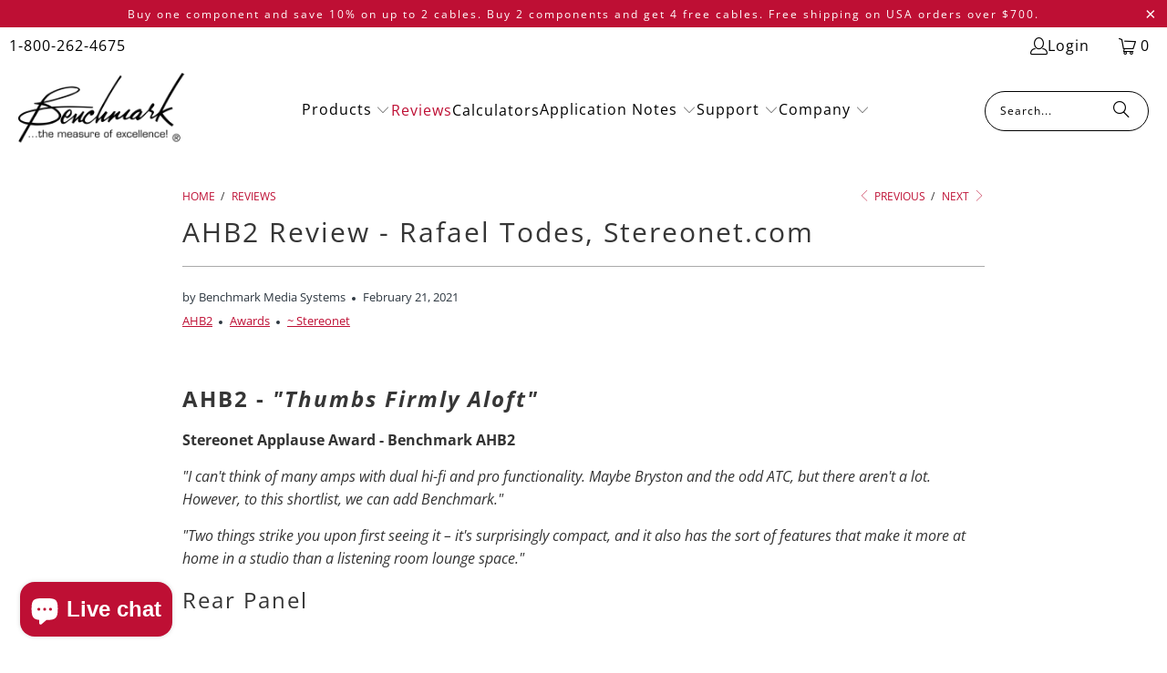

--- FILE ---
content_type: text/html; charset=utf-8
request_url: https://benchmarkmedia.com/blogs/reviews/ahb2-review-rafael-todes-stereonet-com
body_size: 38412
content:
<!DOCTYPE html>
<html class="no-js no-touch" lang="en">
  <head>

    <!-- Google Tag Manager -->
<script>(function(w,d,s,l,i){w[l]=w[l]||[];w[l].push({'gtm.start':
new Date().getTime(),event:'gtm.js'});var f=d.getElementsByTagName(s)[0],
j=d.createElement(s),dl=l!='dataLayer'?'&l='+l:'';j.async=true;j.src=
'https://www.googletagmanager.com/gtm.js?id='+i+dl;f.parentNode.insertBefore(j,f);
})(window,document,'script','dataLayer','GTM-NMB7MCJC');</script>
<!-- End Google Tag Manager -->

    <!-- BEGIN MerchantWidget Code -->
<script id='merchantWidgetScript'
        src="https://www.gstatic.com/shopping/merchant/merchantwidget.js"
        defer>
</script>
<script type="text/javascript">
  merchantWidgetScript.addEventListener('load', function () {
    merchantwidget.start({
     position: 'RIGHT_BOTTOM'
   });
  });
</script>
<!-- END MerchantWidget Code -->
    
  <script>
    window.Store = window.Store || {};
    window.Store.id = 3217609;
  </script>
    <meta charset="utf-8">
    <meta http-equiv="cleartype" content="on">
    <meta name="robots" content="index,follow">

    <!-- Mobile Specific Metas -->
    <meta name="HandheldFriendly" content="True">
    <meta name="MobileOptimized" content="320">
    <meta name="viewport" content="width=device-width,initial-scale=1">
    <meta name="theme-color" content="#ffffff">

    
    <title>
      AHB2 Review - Rafael Todes, Stereonet.com - Benchmark Media Systems
    </title>

    
      <meta name="description" content="AHB2 - &quot;Thumbs Firmly Aloft&quot; Stereonet Applause Award - Benchmark AHB2 &quot;I can&#39;t think of many amps with dual hi-fi and pro functionality. Maybe Bryston and the odd ATC, but there aren&#39;t a lot. However, to this shortlist, we can add Benchmark.&quot; &quot;Two things strike you upon first seeing it – it&#39;s surprisingly compact, and"/>
    

    <link rel="preconnect" href="https://fonts.shopifycdn.com" />
    <link rel="preconnect" href="https://cdn.shopify.com" />
    <link rel="preconnect" href="https://cdn.shopifycloud.com" />

    <link rel="dns-prefetch" href="https://v.shopify.com" />
    <link rel="dns-prefetch" href="https://www.youtube.com" />
    <link rel="dns-prefetch" href="https://vimeo.com" />

    <link href="//benchmarkmedia.com/cdn/shop/t/64/assets/jquery.min.js?v=147293088974801289311708626360" as="script" rel="preload">

    <!-- Stylesheet for Fancybox library -->
    <link rel="stylesheet" href="//benchmarkmedia.com/cdn/shop/t/64/assets/fancybox.css?v=19278034316635137701708626359" type="text/css" media="all" defer>

    <!-- Stylesheets for Turbo -->
    <link href="//benchmarkmedia.com/cdn/shop/t/64/assets/styles.css?v=167229248723398273781765399677" rel="stylesheet" type="text/css" media="all" />

    <!-- Icons -->
    
      <link rel="shortcut icon" type="image/x-icon" href="//benchmarkmedia.com/cdn/shop/files/logo_favicon_180x180.png?v=1692709880">
      <link rel="apple-touch-icon" href="//benchmarkmedia.com/cdn/shop/files/logo_favicon_180x180.png?v=1692709880"/>
      <link rel="apple-touch-icon" sizes="57x57" href="//benchmarkmedia.com/cdn/shop/files/logo_favicon_57x57.png?v=1692709880"/>
      <link rel="apple-touch-icon" sizes="60x60" href="//benchmarkmedia.com/cdn/shop/files/logo_favicon_60x60.png?v=1692709880"/>
      <link rel="apple-touch-icon" sizes="72x72" href="//benchmarkmedia.com/cdn/shop/files/logo_favicon_72x72.png?v=1692709880"/>
      <link rel="apple-touch-icon" sizes="76x76" href="//benchmarkmedia.com/cdn/shop/files/logo_favicon_76x76.png?v=1692709880"/>
      <link rel="apple-touch-icon" sizes="114x114" href="//benchmarkmedia.com/cdn/shop/files/logo_favicon_114x114.png?v=1692709880"/>
      <link rel="apple-touch-icon" sizes="180x180" href="//benchmarkmedia.com/cdn/shop/files/logo_favicon_180x180.png?v=1692709880"/>
      <link rel="apple-touch-icon" sizes="228x228" href="//benchmarkmedia.com/cdn/shop/files/logo_favicon_228x228.png?v=1692709880"/>
    
    <link rel="canonical" href="https://benchmarkmedia.com/blogs/reviews/ahb2-review-rafael-todes-stereonet-com"/>

    

    
      <script type="text/javascript" src="/services/javascripts/currencies.js" data-no-instant></script>
    

    

    
    <script>
      window.PXUTheme = window.PXUTheme || {};
      window.PXUTheme.version = '9.3.0';
      window.PXUTheme.name = 'Turbo';
    </script>
    


    
<template id="price-ui"><span class="price " data-price></span><span class="compare-at-price" data-compare-at-price></span><span class="unit-pricing" data-unit-pricing></span></template>
    <template id="price-ui-badge"><div class="price-ui-badge__sticker price-ui-badge__sticker--">
    <span class="price-ui-badge__sticker-text" data-badge></span>
  </div></template>
    
    <template id="price-ui__price"><span class="money" data-price></span></template>
    <template id="price-ui__price-range"><span class="price-min" data-price-min><span class="money" data-price></span></span> - <span class="price-max" data-price-max><span class="money" data-price></span></span></template>
    <template id="price-ui__unit-pricing"><span class="unit-quantity" data-unit-quantity></span> | <span class="unit-price" data-unit-price><span class="money" data-price></span></span> / <span class="unit-measurement" data-unit-measurement></span></template>
    <template id="price-ui-badge__percent-savings-range">Save up to <span data-price-percent></span>%</template>
    <template id="price-ui-badge__percent-savings">Save <span data-price-percent></span>%</template>
    <template id="price-ui-badge__price-savings-range">Save up to <span class="money" data-price></span></template>
    <template id="price-ui-badge__price-savings">Save <span class="money" data-price></span></template>
    <template id="price-ui-badge__on-sale">Sale</template>
    <template id="price-ui-badge__sold-out">Sold out</template>
    <template id="price-ui-badge__in-stock">In stock</template>
    


    <script>
      
window.PXUTheme = window.PXUTheme || {};


window.PXUTheme.theme_settings = {};
window.PXUTheme.currency = {};
window.PXUTheme.routes = window.PXUTheme.routes || {};


window.PXUTheme.theme_settings.display_tos_checkbox = false;
window.PXUTheme.theme_settings.go_to_checkout = true;
window.PXUTheme.theme_settings.cart_action = "reload_page";
window.PXUTheme.theme_settings.cart_shipping_calculator = true;


window.PXUTheme.theme_settings.collection_swatches = false;
window.PXUTheme.theme_settings.collection_secondary_image = false;


window.PXUTheme.currency.show_multiple_currencies = false;
window.PXUTheme.currency.shop_currency = "USD";
window.PXUTheme.currency.default_currency = "USD";
window.PXUTheme.currency.display_format = "money_format";
window.PXUTheme.currency.money_format = "$ {{amount}}";
window.PXUTheme.currency.money_format_no_currency = "$ {{amount}}";
window.PXUTheme.currency.money_format_currency = "$ {{amount}} USD";
window.PXUTheme.currency.native_multi_currency = false;
window.PXUTheme.currency.iso_code = "USD";
window.PXUTheme.currency.symbol = "$";


window.PXUTheme.theme_settings.display_inventory_left = true;
window.PXUTheme.theme_settings.inventory_threshold = 5;
window.PXUTheme.theme_settings.limit_quantity = false;


window.PXUTheme.theme_settings.menu_position = null;


window.PXUTheme.theme_settings.newsletter_popup = false;
window.PXUTheme.theme_settings.newsletter_popup_days = "90";
window.PXUTheme.theme_settings.newsletter_popup_mobile = false;
window.PXUTheme.theme_settings.newsletter_popup_seconds = 120;


window.PXUTheme.theme_settings.pagination_type = "basic_pagination";


window.PXUTheme.theme_settings.enable_shopify_collection_badges = false;
window.PXUTheme.theme_settings.quick_shop_thumbnail_position = null;
window.PXUTheme.theme_settings.product_form_style = "radio";
window.PXUTheme.theme_settings.sale_banner_enabled = false;
window.PXUTheme.theme_settings.display_savings = true;
window.PXUTheme.theme_settings.display_sold_out_price = false;
window.PXUTheme.theme_settings.free_text = "Price TBD";
window.PXUTheme.theme_settings.video_looping = null;
window.PXUTheme.theme_settings.quick_shop_style = "popup";
window.PXUTheme.theme_settings.hover_enabled = false;


window.PXUTheme.routes.cart_url = "/cart";
window.PXUTheme.routes.cart_update_url = "/cart/update";
window.PXUTheme.routes.root_url = "/";
window.PXUTheme.routes.search_url = "/search";
window.PXUTheme.routes.all_products_collection_url = "/collections/all";
window.PXUTheme.routes.product_recommendations_url = "/recommendations/products";
window.PXUTheme.routes.predictive_search_url = "/search/suggest";


window.PXUTheme.theme_settings.image_loading_style = "blur-up";


window.PXUTheme.theme_settings.enable_autocomplete = true;


window.PXUTheme.theme_settings.page_dots_enabled = false;
window.PXUTheme.theme_settings.slideshow_arrow_size = "light";


window.PXUTheme.theme_settings.quick_shop_enabled = false;


window.PXUTheme.translation = {};


window.PXUTheme.translation.agree_to_terms_warning = "You must agree with the terms and conditions to checkout.";
window.PXUTheme.translation.one_item_left = "item left";
window.PXUTheme.translation.items_left_text = "items left";
window.PXUTheme.translation.cart_savings_text = "Total Savings";
window.PXUTheme.translation.cart_discount_text = "Discount";
window.PXUTheme.translation.cart_subtotal_text = "Subtotal";
window.PXUTheme.translation.cart_remove_text = "Remove";
window.PXUTheme.translation.cart_free_text = "Free";


window.PXUTheme.translation.newsletter_success_text = "Thank you for joining our mailing list!";


window.PXUTheme.translation.notify_email = "Enter your email address...";
window.PXUTheme.translation.notify_email_value = "Translation missing: en.contact.fields.email";
window.PXUTheme.translation.notify_email_send = "Send";
window.PXUTheme.translation.notify_message_first = "Please notify me when ";
window.PXUTheme.translation.notify_message_last = " becomes available - ";
window.PXUTheme.translation.notify_success_text = "Thanks! We will notify you when this product becomes available!";


window.PXUTheme.translation.add_to_cart = "Add to Cart";
window.PXUTheme.translation.coming_soon_text = "Coming Soon";
window.PXUTheme.translation.sold_out_text = "Sold Out";
window.PXUTheme.translation.sale_text = "Sale";
window.PXUTheme.translation.savings_text = "You Save";
window.PXUTheme.translation.from_text = "from";
window.PXUTheme.translation.new_text = "New";
window.PXUTheme.translation.pre_order_text = "Pre-Order";
window.PXUTheme.translation.unavailable_text = "Unavailable";


window.PXUTheme.translation.all_results = "View all results";
window.PXUTheme.translation.no_results = "Sorry, no results!";


window.PXUTheme.media_queries = {};
window.PXUTheme.media_queries.small = window.matchMedia( "(max-width: 480px)" );
window.PXUTheme.media_queries.medium = window.matchMedia( "(max-width: 798px)" );
window.PXUTheme.media_queries.large = window.matchMedia( "(min-width: 799px)" );
window.PXUTheme.media_queries.larger = window.matchMedia( "(min-width: 960px)" );
window.PXUTheme.media_queries.xlarge = window.matchMedia( "(min-width: 1200px)" );
window.PXUTheme.media_queries.ie10 = window.matchMedia( "all and (-ms-high-contrast: none), (-ms-high-contrast: active)" );
window.PXUTheme.media_queries.tablet = window.matchMedia( "only screen and (min-width: 799px) and (max-width: 1024px)" );
window.PXUTheme.media_queries.mobile_and_tablet = window.matchMedia( "(max-width: 1024px)" );
    </script>

    

    
      <script src="//benchmarkmedia.com/cdn/shop/t/64/assets/instantclick.min.js?v=20092422000980684151708626360" data-no-instant defer></script>

      <script data-no-instant>
        window.addEventListener('DOMContentLoaded', function() {

          function inIframe() {
            try {
              return window.self !== window.top;
            } catch (e) {
              return true;
            }
          }

          if (!inIframe()){
            InstantClick.on('change', function() {

              $('head script[src*="shopify"]').each(function() {
                var script = document.createElement('script');
                script.type = 'text/javascript';
                script.src = $(this).attr('src');

                $('body').append(script);
              });

              $('body').removeClass('fancybox-active');
              $.fancybox.destroy();

              InstantClick.init();

            });
          }
        });
      </script>
    

    <script>
      
    </script>

    <script src="//benchmarkmedia.com/cdn/shop/t/64/assets/calculator.js?v=97848872413900915851715179907" type="text/javascript"></script>
    
    <script>window.performance && window.performance.mark && window.performance.mark('shopify.content_for_header.start');</script><meta name="google-site-verification" content="eUBfjcICNSNlLneovI5NFi84zYdl5tELty95A_0WpQ0">
<meta id="shopify-digital-wallet" name="shopify-digital-wallet" content="/3217609/digital_wallets/dialog">
<meta name="shopify-checkout-api-token" content="567cd5f11baf412310e6e4c60215d18f">
<meta id="in-context-paypal-metadata" data-shop-id="3217609" data-venmo-supported="false" data-environment="production" data-locale="en_US" data-paypal-v4="true" data-currency="USD">
<link rel="alternate" type="application/atom+xml" title="Feed" href="/blogs/reviews.atom" />
<script async="async" src="/checkouts/internal/preloads.js?locale=en-US"></script>
<link rel="preconnect" href="https://shop.app" crossorigin="anonymous">
<script async="async" src="https://shop.app/checkouts/internal/preloads.js?locale=en-US&shop_id=3217609" crossorigin="anonymous"></script>
<script id="apple-pay-shop-capabilities" type="application/json">{"shopId":3217609,"countryCode":"US","currencyCode":"USD","merchantCapabilities":["supports3DS"],"merchantId":"gid:\/\/shopify\/Shop\/3217609","merchantName":"Benchmark Media Systems","requiredBillingContactFields":["postalAddress","email","phone"],"requiredShippingContactFields":["postalAddress","email","phone"],"shippingType":"shipping","supportedNetworks":["visa","masterCard","amex","discover","elo","jcb"],"total":{"type":"pending","label":"Benchmark Media Systems","amount":"1.00"},"shopifyPaymentsEnabled":true,"supportsSubscriptions":true}</script>
<script id="shopify-features" type="application/json">{"accessToken":"567cd5f11baf412310e6e4c60215d18f","betas":["rich-media-storefront-analytics"],"domain":"benchmarkmedia.com","predictiveSearch":true,"shopId":3217609,"locale":"en"}</script>
<script>var Shopify = Shopify || {};
Shopify.shop = "benchmarkmedia.myshopify.com";
Shopify.locale = "en";
Shopify.currency = {"active":"USD","rate":"1.0"};
Shopify.country = "US";
Shopify.theme = {"name":"Turbo 9.3.0 with ADA Modifications (2024-02-22)","id":166438273333,"schema_name":"Turbo","schema_version":"9.3.0","theme_store_id":null,"role":"main"};
Shopify.theme.handle = "null";
Shopify.theme.style = {"id":null,"handle":null};
Shopify.cdnHost = "benchmarkmedia.com/cdn";
Shopify.routes = Shopify.routes || {};
Shopify.routes.root = "/";</script>
<script type="module">!function(o){(o.Shopify=o.Shopify||{}).modules=!0}(window);</script>
<script>!function(o){function n(){var o=[];function n(){o.push(Array.prototype.slice.apply(arguments))}return n.q=o,n}var t=o.Shopify=o.Shopify||{};t.loadFeatures=n(),t.autoloadFeatures=n()}(window);</script>
<script>
  window.ShopifyPay = window.ShopifyPay || {};
  window.ShopifyPay.apiHost = "shop.app\/pay";
  window.ShopifyPay.redirectState = null;
</script>
<script id="shop-js-analytics" type="application/json">{"pageType":"article"}</script>
<script defer="defer" async type="module" src="//benchmarkmedia.com/cdn/shopifycloud/shop-js/modules/v2/client.init-shop-cart-sync_BdyHc3Nr.en.esm.js"></script>
<script defer="defer" async type="module" src="//benchmarkmedia.com/cdn/shopifycloud/shop-js/modules/v2/chunk.common_Daul8nwZ.esm.js"></script>
<script type="module">
  await import("//benchmarkmedia.com/cdn/shopifycloud/shop-js/modules/v2/client.init-shop-cart-sync_BdyHc3Nr.en.esm.js");
await import("//benchmarkmedia.com/cdn/shopifycloud/shop-js/modules/v2/chunk.common_Daul8nwZ.esm.js");

  window.Shopify.SignInWithShop?.initShopCartSync?.({"fedCMEnabled":true,"windoidEnabled":true});

</script>
<script>
  window.Shopify = window.Shopify || {};
  if (!window.Shopify.featureAssets) window.Shopify.featureAssets = {};
  window.Shopify.featureAssets['shop-js'] = {"shop-cart-sync":["modules/v2/client.shop-cart-sync_QYOiDySF.en.esm.js","modules/v2/chunk.common_Daul8nwZ.esm.js"],"init-fed-cm":["modules/v2/client.init-fed-cm_DchLp9rc.en.esm.js","modules/v2/chunk.common_Daul8nwZ.esm.js"],"shop-button":["modules/v2/client.shop-button_OV7bAJc5.en.esm.js","modules/v2/chunk.common_Daul8nwZ.esm.js"],"init-windoid":["modules/v2/client.init-windoid_DwxFKQ8e.en.esm.js","modules/v2/chunk.common_Daul8nwZ.esm.js"],"shop-cash-offers":["modules/v2/client.shop-cash-offers_DWtL6Bq3.en.esm.js","modules/v2/chunk.common_Daul8nwZ.esm.js","modules/v2/chunk.modal_CQq8HTM6.esm.js"],"shop-toast-manager":["modules/v2/client.shop-toast-manager_CX9r1SjA.en.esm.js","modules/v2/chunk.common_Daul8nwZ.esm.js"],"init-shop-email-lookup-coordinator":["modules/v2/client.init-shop-email-lookup-coordinator_UhKnw74l.en.esm.js","modules/v2/chunk.common_Daul8nwZ.esm.js"],"pay-button":["modules/v2/client.pay-button_DzxNnLDY.en.esm.js","modules/v2/chunk.common_Daul8nwZ.esm.js"],"avatar":["modules/v2/client.avatar_BTnouDA3.en.esm.js"],"init-shop-cart-sync":["modules/v2/client.init-shop-cart-sync_BdyHc3Nr.en.esm.js","modules/v2/chunk.common_Daul8nwZ.esm.js"],"shop-login-button":["modules/v2/client.shop-login-button_D8B466_1.en.esm.js","modules/v2/chunk.common_Daul8nwZ.esm.js","modules/v2/chunk.modal_CQq8HTM6.esm.js"],"init-customer-accounts-sign-up":["modules/v2/client.init-customer-accounts-sign-up_C8fpPm4i.en.esm.js","modules/v2/client.shop-login-button_D8B466_1.en.esm.js","modules/v2/chunk.common_Daul8nwZ.esm.js","modules/v2/chunk.modal_CQq8HTM6.esm.js"],"init-shop-for-new-customer-accounts":["modules/v2/client.init-shop-for-new-customer-accounts_CVTO0Ztu.en.esm.js","modules/v2/client.shop-login-button_D8B466_1.en.esm.js","modules/v2/chunk.common_Daul8nwZ.esm.js","modules/v2/chunk.modal_CQq8HTM6.esm.js"],"init-customer-accounts":["modules/v2/client.init-customer-accounts_dRgKMfrE.en.esm.js","modules/v2/client.shop-login-button_D8B466_1.en.esm.js","modules/v2/chunk.common_Daul8nwZ.esm.js","modules/v2/chunk.modal_CQq8HTM6.esm.js"],"shop-follow-button":["modules/v2/client.shop-follow-button_CkZpjEct.en.esm.js","modules/v2/chunk.common_Daul8nwZ.esm.js","modules/v2/chunk.modal_CQq8HTM6.esm.js"],"lead-capture":["modules/v2/client.lead-capture_BntHBhfp.en.esm.js","modules/v2/chunk.common_Daul8nwZ.esm.js","modules/v2/chunk.modal_CQq8HTM6.esm.js"],"checkout-modal":["modules/v2/client.checkout-modal_CfxcYbTm.en.esm.js","modules/v2/chunk.common_Daul8nwZ.esm.js","modules/v2/chunk.modal_CQq8HTM6.esm.js"],"shop-login":["modules/v2/client.shop-login_Da4GZ2H6.en.esm.js","modules/v2/chunk.common_Daul8nwZ.esm.js","modules/v2/chunk.modal_CQq8HTM6.esm.js"],"payment-terms":["modules/v2/client.payment-terms_MV4M3zvL.en.esm.js","modules/v2/chunk.common_Daul8nwZ.esm.js","modules/v2/chunk.modal_CQq8HTM6.esm.js"]};
</script>
<script id="__st">var __st={"a":3217609,"offset":-18000,"reqid":"f94732b7-c317-41a2-85ac-94ee808bccff-1768995891","pageurl":"benchmarkmedia.com\/blogs\/reviews\/ahb2-review-rafael-todes-stereonet-com","s":"articles-557984481385","u":"1c4cd49bb603","p":"article","rtyp":"article","rid":557984481385};</script>
<script>window.ShopifyPaypalV4VisibilityTracking = true;</script>
<script id="captcha-bootstrap">!function(){'use strict';const t='contact',e='account',n='new_comment',o=[[t,t],['blogs',n],['comments',n],[t,'customer']],c=[[e,'customer_login'],[e,'guest_login'],[e,'recover_customer_password'],[e,'create_customer']],r=t=>t.map((([t,e])=>`form[action*='/${t}']:not([data-nocaptcha='true']) input[name='form_type'][value='${e}']`)).join(','),a=t=>()=>t?[...document.querySelectorAll(t)].map((t=>t.form)):[];function s(){const t=[...o],e=r(t);return a(e)}const i='password',u='form_key',d=['recaptcha-v3-token','g-recaptcha-response','h-captcha-response',i],f=()=>{try{return window.sessionStorage}catch{return}},m='__shopify_v',_=t=>t.elements[u];function p(t,e,n=!1){try{const o=window.sessionStorage,c=JSON.parse(o.getItem(e)),{data:r}=function(t){const{data:e,action:n}=t;return t[m]||n?{data:e,action:n}:{data:t,action:n}}(c);for(const[e,n]of Object.entries(r))t.elements[e]&&(t.elements[e].value=n);n&&o.removeItem(e)}catch(o){console.error('form repopulation failed',{error:o})}}const l='form_type',E='cptcha';function T(t){t.dataset[E]=!0}const w=window,h=w.document,L='Shopify',v='ce_forms',y='captcha';let A=!1;((t,e)=>{const n=(g='f06e6c50-85a8-45c8-87d0-21a2b65856fe',I='https://cdn.shopify.com/shopifycloud/storefront-forms-hcaptcha/ce_storefront_forms_captcha_hcaptcha.v1.5.2.iife.js',D={infoText:'Protected by hCaptcha',privacyText:'Privacy',termsText:'Terms'},(t,e,n)=>{const o=w[L][v],c=o.bindForm;if(c)return c(t,g,e,D).then(n);var r;o.q.push([[t,g,e,D],n]),r=I,A||(h.body.append(Object.assign(h.createElement('script'),{id:'captcha-provider',async:!0,src:r})),A=!0)});var g,I,D;w[L]=w[L]||{},w[L][v]=w[L][v]||{},w[L][v].q=[],w[L][y]=w[L][y]||{},w[L][y].protect=function(t,e){n(t,void 0,e),T(t)},Object.freeze(w[L][y]),function(t,e,n,w,h,L){const[v,y,A,g]=function(t,e,n){const i=e?o:[],u=t?c:[],d=[...i,...u],f=r(d),m=r(i),_=r(d.filter((([t,e])=>n.includes(e))));return[a(f),a(m),a(_),s()]}(w,h,L),I=t=>{const e=t.target;return e instanceof HTMLFormElement?e:e&&e.form},D=t=>v().includes(t);t.addEventListener('submit',(t=>{const e=I(t);if(!e)return;const n=D(e)&&!e.dataset.hcaptchaBound&&!e.dataset.recaptchaBound,o=_(e),c=g().includes(e)&&(!o||!o.value);(n||c)&&t.preventDefault(),c&&!n&&(function(t){try{if(!f())return;!function(t){const e=f();if(!e)return;const n=_(t);if(!n)return;const o=n.value;o&&e.removeItem(o)}(t);const e=Array.from(Array(32),(()=>Math.random().toString(36)[2])).join('');!function(t,e){_(t)||t.append(Object.assign(document.createElement('input'),{type:'hidden',name:u})),t.elements[u].value=e}(t,e),function(t,e){const n=f();if(!n)return;const o=[...t.querySelectorAll(`input[type='${i}']`)].map((({name:t})=>t)),c=[...d,...o],r={};for(const[a,s]of new FormData(t).entries())c.includes(a)||(r[a]=s);n.setItem(e,JSON.stringify({[m]:1,action:t.action,data:r}))}(t,e)}catch(e){console.error('failed to persist form',e)}}(e),e.submit())}));const S=(t,e)=>{t&&!t.dataset[E]&&(n(t,e.some((e=>e===t))),T(t))};for(const o of['focusin','change'])t.addEventListener(o,(t=>{const e=I(t);D(e)&&S(e,y())}));const B=e.get('form_key'),M=e.get(l),P=B&&M;t.addEventListener('DOMContentLoaded',(()=>{const t=y();if(P)for(const e of t)e.elements[l].value===M&&p(e,B);[...new Set([...A(),...v().filter((t=>'true'===t.dataset.shopifyCaptcha))])].forEach((e=>S(e,t)))}))}(h,new URLSearchParams(w.location.search),n,t,e,['guest_login'])})(!0,!0)}();</script>
<script integrity="sha256-4kQ18oKyAcykRKYeNunJcIwy7WH5gtpwJnB7kiuLZ1E=" data-source-attribution="shopify.loadfeatures" defer="defer" src="//benchmarkmedia.com/cdn/shopifycloud/storefront/assets/storefront/load_feature-a0a9edcb.js" crossorigin="anonymous"></script>
<script crossorigin="anonymous" defer="defer" src="//benchmarkmedia.com/cdn/shopifycloud/storefront/assets/shopify_pay/storefront-65b4c6d7.js?v=20250812"></script>
<script data-source-attribution="shopify.dynamic_checkout.dynamic.init">var Shopify=Shopify||{};Shopify.PaymentButton=Shopify.PaymentButton||{isStorefrontPortableWallets:!0,init:function(){window.Shopify.PaymentButton.init=function(){};var t=document.createElement("script");t.src="https://benchmarkmedia.com/cdn/shopifycloud/portable-wallets/latest/portable-wallets.en.js",t.type="module",document.head.appendChild(t)}};
</script>
<script data-source-attribution="shopify.dynamic_checkout.buyer_consent">
  function portableWalletsHideBuyerConsent(e){var t=document.getElementById("shopify-buyer-consent"),n=document.getElementById("shopify-subscription-policy-button");t&&n&&(t.classList.add("hidden"),t.setAttribute("aria-hidden","true"),n.removeEventListener("click",e))}function portableWalletsShowBuyerConsent(e){var t=document.getElementById("shopify-buyer-consent"),n=document.getElementById("shopify-subscription-policy-button");t&&n&&(t.classList.remove("hidden"),t.removeAttribute("aria-hidden"),n.addEventListener("click",e))}window.Shopify?.PaymentButton&&(window.Shopify.PaymentButton.hideBuyerConsent=portableWalletsHideBuyerConsent,window.Shopify.PaymentButton.showBuyerConsent=portableWalletsShowBuyerConsent);
</script>
<script data-source-attribution="shopify.dynamic_checkout.cart.bootstrap">document.addEventListener("DOMContentLoaded",(function(){function t(){return document.querySelector("shopify-accelerated-checkout-cart, shopify-accelerated-checkout")}if(t())Shopify.PaymentButton.init();else{new MutationObserver((function(e,n){t()&&(Shopify.PaymentButton.init(),n.disconnect())})).observe(document.body,{childList:!0,subtree:!0})}}));
</script>
<script id='scb4127' type='text/javascript' async='' src='https://benchmarkmedia.com/cdn/shopifycloud/privacy-banner/storefront-banner.js'></script><link id="shopify-accelerated-checkout-styles" rel="stylesheet" media="screen" href="https://benchmarkmedia.com/cdn/shopifycloud/portable-wallets/latest/accelerated-checkout-backwards-compat.css" crossorigin="anonymous">
<style id="shopify-accelerated-checkout-cart">
        #shopify-buyer-consent {
  margin-top: 1em;
  display: inline-block;
  width: 100%;
}

#shopify-buyer-consent.hidden {
  display: none;
}

#shopify-subscription-policy-button {
  background: none;
  border: none;
  padding: 0;
  text-decoration: underline;
  font-size: inherit;
  cursor: pointer;
}

#shopify-subscription-policy-button::before {
  box-shadow: none;
}

      </style>

<script>window.performance && window.performance.mark && window.performance.mark('shopify.content_for_header.end');</script>


<script>window.BOLD = window.BOLD || {};
    window.BOLD.common = window.BOLD.common || {};
    window.BOLD.common.Shopify = window.BOLD.common.Shopify || {};
    window.BOLD.common.Shopify.shop = {
      domain: 'benchmarkmedia.com',
      permanent_domain: 'benchmarkmedia.myshopify.com',
      url: 'https://benchmarkmedia.com',
      secure_url: 'https://benchmarkmedia.com',
      money_format: "\u003cspan class=money\u003e$ {{amount}}\u003c\/span\u003e",
      currency: "USD"
    };
    window.BOLD.common.Shopify.customer = {
      id: null,
      tags: null,
    };
    window.BOLD.common.Shopify.cart = {"note":null,"attributes":{},"original_total_price":0,"total_price":0,"total_discount":0,"total_weight":0.0,"item_count":0,"items":[],"requires_shipping":false,"currency":"USD","items_subtotal_price":0,"cart_level_discount_applications":[],"checkout_charge_amount":0};
    window.BOLD.common.template = 'article';window.BOLD.common.Shopify.formatMoney = function(money, format) {
        function n(t, e) {
            return "undefined" == typeof t ? e : t
        }
        function r(t, e, r, i) {
            if (e = n(e, 2),
                r = n(r, ","),
                i = n(i, "."),
            isNaN(t) || null == t)
                return 0;
            t = (t / 100).toFixed(e);
            var o = t.split(".")
                , a = o[0].replace(/(\d)(?=(\d\d\d)+(?!\d))/g, "$1" + r)
                , s = o[1] ? i + o[1] : "";
            return a + s
        }
        "string" == typeof money && (money = money.replace(".", ""));
        var i = ""
            , o = /\{\{\s*(\w+)\s*\}\}/
            , a = format || window.BOLD.common.Shopify.shop.money_format || window.Shopify.money_format || "$ {{ amount }}";
        switch (a.match(o)[1]) {
            case "amount":
                i = r(money, 2, ",", ".");
                break;
            case "amount_no_decimals":
                i = r(money, 0, ",", ".");
                break;
            case "amount_with_comma_separator":
                i = r(money, 2, ".", ",");
                break;
            case "amount_no_decimals_with_comma_separator":
                i = r(money, 0, ".", ",");
                break;
            case "amount_with_space_separator":
                i = r(money, 2, " ", ",");
                break;
            case "amount_no_decimals_with_space_separator":
                i = r(money, 0, " ", ",");
                break;
            case "amount_with_apostrophe_separator":
                i = r(money, 2, "'", ".");
                break;
        }
        return a.replace(o, i);
    };
    window.BOLD.common.Shopify.saveProduct = function (handle, product) {
      if (typeof handle === 'string' && typeof window.BOLD.common.Shopify.products[handle] === 'undefined') {
        if (typeof product === 'number') {
          window.BOLD.common.Shopify.handles[product] = handle;
          product = { id: product };
        }
        window.BOLD.common.Shopify.products[handle] = product;
      }
    };
    window.BOLD.common.Shopify.saveVariant = function (variant_id, variant) {
      if (typeof variant_id === 'number' && typeof window.BOLD.common.Shopify.variants[variant_id] === 'undefined') {
        window.BOLD.common.Shopify.variants[variant_id] = variant;
      }
    };window.BOLD.common.Shopify.products = window.BOLD.common.Shopify.products || {};
    window.BOLD.common.Shopify.variants = window.BOLD.common.Shopify.variants || {};
    window.BOLD.common.Shopify.handles = window.BOLD.common.Shopify.handles || {};window.BOLD.common.Shopify.saveProduct(null, null);window.BOLD.apps_installed = {"Product Discount":1,"Product Upsell":3} || {};window.BOLD.common.Shopify.metafields = window.BOLD.common.Shopify.metafields || {};window.BOLD.common.Shopify.metafields["bold_rp"] = {};window.BOLD.common.Shopify.metafields["bold_csp_defaults"] = {};window.BOLD.common.cacheParams = window.BOLD.common.cacheParams || {};
</script>

<link href="//benchmarkmedia.com/cdn/shop/t/64/assets/bold-upsell.css?v=149280452585304655151708626381" rel="stylesheet" type="text/css" media="all" />
<link href="//benchmarkmedia.com/cdn/shop/t/64/assets/bold-upsell-custom.css?v=150135899998303055901708626380" rel="stylesheet" type="text/css" media="all" />
<script>
</script>

    

<meta name="author" content="Benchmark Media Systems">
<meta property="og:url" content="https://benchmarkmedia.com/blogs/reviews/ahb2-review-rafael-todes-stereonet-com">
<meta property="og:site_name" content="Benchmark Media Systems">




  <meta property="og:type" content="article">
  <meta property="og:title" content="AHB2 Review - Rafael Todes, Stereonet.com">
  
  
    <meta property="og:image" content="https://benchmarkmedia.com/cdn/shop/articles/AHB2_Stereonet_ApplauseAward_600x.png?v=1757094090">
    <meta property="og:image:secure_url" content="https://benchmarkmedia.com/cdn/shop/articles/AHB2_Stereonet_ApplauseAward_600x.png?v=1757094090">
    <meta property="og:image:width" content="1920">
    <meta property="og:image:height" content="1080">
    <meta property="og:image:alt" content="Silver AHB2 Rackmount with Stereonet Award">
  



  <meta property="og:description" content="AHB2 - &quot;Thumbs Firmly Aloft&quot; Stereonet Applause Award - Benchmark AHB2 &quot;I can&#39;t think of many amps with dual hi-fi and pro functionality. Maybe Bryston and the odd ATC, but there aren&#39;t a lot. However, to this shortlist, we can add Benchmark.&quot; &quot;Two things strike you upon first seeing it – it&#39;s surprisingly compact, and">




  <meta name="twitter:site" content="@benchmarkmedia">

<meta name="twitter:card" content="summary">

  <meta name="twitter:title" content="AHB2 Review - Rafael Todes, Stereonet.com">
  <meta name="twitter:description" content="  AHB2 - &quot;Thumbs Firmly Aloft&quot; Stereonet Applause Award - Benchmark AHB2 &quot;I can&#39;t think of many amps with dual hi-fi and pro functionality. Maybe Bryston and the odd ATC, but there aren&#39;t a lot. However, to this shortlist, we can add Benchmark.&quot; &quot;Two things strike you upon first seeing it – it&#39;s surprisingly compact, and it also has the sort of features that make it more at home in a studio than a listening room lounge space.&quot; &quot;You can bridge the AHB2 to make it a monoblock, or bi-wire it to a single speaker; there are only balanced connections incoming, as well as a choice of gain to match the speaker. You get normal speaker binding posts plus a pair of Neutrik&#39;s SpeakOn connectors on the output side.&quot; &quot;Thumbs firmly aloft then for this compact, versatile, thoughtfully designed, well-built stereo power amplifier.&quot; - Rafael">
  
    <meta property="twitter:image" content="http://benchmarkmedia.com/cdn/shop/articles/AHB2_Stereonet_ApplauseAward_600x.png?v=1757094090">
    <meta name="twitter:image:alt" content="Silver AHB2 Rackmount with Stereonet Award">
  



    
    
  <!-- BEGIN app block: shopify://apps/yotpo-product-reviews/blocks/settings/eb7dfd7d-db44-4334-bc49-c893b51b36cf -->


  <script type="text/javascript" src="https://cdn-widgetsrepository.yotpo.com/v1/loader/pSg1hdaQTkihXTJNRl6snzlq1fAsMFA1ZynLgZnf?languageCode=en" async></script>



  
<!-- END app block --><!-- BEGIN app block: shopify://apps/simprosys-google-shopping-feed/blocks/core_settings_block/1f0b859e-9fa6-4007-97e8-4513aff5ff3b --><!-- BEGIN: GSF App Core Tags & Scripts by Simprosys Google Shopping Feed -->

    <!-- BEGIN app snippet: gsf_verification_code -->
    <meta name="google-site-verification" content="WWsu0Y2B29B8kTGLINSNJt8eOOB-l5adgjXKB8UZPVg" />



<!-- END app snippet -->









<!-- END: GSF App Core Tags & Scripts by Simprosys Google Shopping Feed -->
<!-- END app block --><!-- BEGIN app block: shopify://apps/hulk-form-builder/blocks/app-embed/b6b8dd14-356b-4725-a4ed-77232212b3c3 --><!-- BEGIN app snippet: hulkapps-formbuilder-theme-ext --><script type="text/javascript">
  
  if (typeof window.formbuilder_customer != "object") {
        window.formbuilder_customer = {}
  }

  window.hulkFormBuilder = {
    form_data: {},
    shop_data: {"shop_l6xSghL2fcOdFFd0kCjE8A":{"shop_uuid":"l6xSghL2fcOdFFd0kCjE8A","shop_timezone":"America\/New_York","shop_id":90364,"shop_is_after_submit_enabled":true,"shop_shopify_plan":"Advanced","shop_shopify_domain":"benchmarkmedia.myshopify.com","shop_created_at":"2023-08-29T14:12:12.007-05:00","is_skip_metafield":false,"shop_deleted":false,"shop_disabled":false}},
    settings_data: {"shop_settings":{"shop_customise_msgs":[],"default_customise_msgs":{"is_required":"is required","thank_you":"Thank you! The form was submitted successfully.","processing":"Processing...","valid_data":"Please provide valid data","valid_email":"Provide valid email format","valid_tags":"HTML Tags are not allowed","valid_phone":"Provide valid phone number","valid_captcha":"Please provide valid captcha response","valid_url":"Provide valid URL","only_number_alloud":"Provide valid number in","number_less":"must be less than","number_more":"must be more than","image_must_less":"Image must be less than 20MB","image_number":"Images allowed","image_extension":"Invalid extension! Please provide image file","error_image_upload":"Error in image upload. Please try again.","error_file_upload":"Error in file upload. Please try again.","your_response":"Your response","error_form_submit":"Error occur.Please try again after sometime.","email_submitted":"Form with this email is already submitted","invalid_email_by_zerobounce":"The email address you entered appears to be invalid. Please check it and try again.","download_file":"Download file","card_details_invalid":"Your card details are invalid","card_details":"Card details","please_enter_card_details":"Please enter card details","card_number":"Card number","exp_mm":"Exp MM","exp_yy":"Exp YY","crd_cvc":"CVV","payment_value":"Payment amount","please_enter_payment_amount":"Please enter payment amount","address1":"Address line 1","address2":"Address line 2","city":"City","province":"Province","zipcode":"Zip code","country":"Country","blocked_domain":"This form does not accept addresses from","file_must_less":"File must be less than 20MB","file_extension":"Invalid extension! Please provide file","only_file_number_alloud":"files allowed","previous":"Previous","next":"Next","must_have_a_input":"Please enter at least one field.","please_enter_required_data":"Please enter required data","atleast_one_special_char":"Include at least one special character","atleast_one_lowercase_char":"Include at least one lowercase character","atleast_one_uppercase_char":"Include at least one uppercase character","atleast_one_number":"Include at least one number","must_have_8_chars":"Must have 8 characters long","be_between_8_and_12_chars":"Be between 8 and 12 characters long","please_select":"Please Select","phone_submitted":"Form with this phone number is already submitted","user_res_parse_error":"Error while submitting the form","valid_same_values":"values must be same","product_choice_clear_selection":"Clear Selection","picture_choice_clear_selection":"Clear Selection","remove_all_for_file_image_upload":"Remove All","invalid_file_type_for_image_upload":"You can't upload files of this type.","invalid_file_type_for_signature_upload":"You can't upload files of this type.","max_files_exceeded_for_file_upload":"You can not upload any more files.","max_files_exceeded_for_image_upload":"You can not upload any more files.","file_already_exist":"File already uploaded","max_limit_exceed":"You have added the maximum number of text fields.","cancel_upload_for_file_upload":"Cancel upload","cancel_upload_for_image_upload":"Cancel upload","cancel_upload_for_signature_upload":"Cancel upload"},"shop_blocked_domains":[]}},
    features_data: {"shop_plan_features":{"shop_plan_features":["unlimited-forms","full-design-customization","export-form-submissions","multiple-recipients-for-form-submissions","multiple-admin-notifications","enable-captcha","unlimited-file-uploads","save-submitted-form-data","set-auto-response-message","conditional-logic","form-banner","save-as-draft-facility","include-user-response-in-admin-email","disable-form-submission","file-upload"]}},
    shop: null,
    shop_id: null,
    plan_features: null,
    validateDoubleQuotes: false,
    assets: {
      extraFunctions: "https://cdn.shopify.com/extensions/019bb5ee-ec40-7527-955d-c1b8751eb060/form-builder-by-hulkapps-50/assets/extra-functions.js",
      extraStyles: "https://cdn.shopify.com/extensions/019bb5ee-ec40-7527-955d-c1b8751eb060/form-builder-by-hulkapps-50/assets/extra-styles.css",
      bootstrapStyles: "https://cdn.shopify.com/extensions/019bb5ee-ec40-7527-955d-c1b8751eb060/form-builder-by-hulkapps-50/assets/theme-app-extension-bootstrap.css"
    },
    translations: {
      htmlTagNotAllowed: "HTML Tags are not allowed",
      sqlQueryNotAllowed: "SQL Queries are not allowed",
      doubleQuoteNotAllowed: "Double quotes are not allowed",
      vorwerkHttpWwwNotAllowed: "The words \u0026#39;http\u0026#39; and \u0026#39;www\u0026#39; are not allowed. Please remove them and try again.",
      maxTextFieldsReached: "You have added the maximum number of text fields.",
      avoidNegativeWords: "Avoid negative words: Don\u0026#39;t use negative words in your contact message.",
      customDesignOnly: "This form is for custom designs requests. For general inquiries please contact our team at info@stagheaddesigns.com",
      zerobounceApiErrorMsg: "We couldn\u0026#39;t verify your email due to a technical issue. Please try again later.",
    }

  }

  

  window.FbThemeAppExtSettingsHash = {}
  
</script><!-- END app snippet --><!-- END app block --><!-- BEGIN app block: shopify://apps/blotout-edgetag/blocks/app-embed/ae22d985-ba57-41f5-94c5-18d3dd98ea3c -->


  <script>window.edgetagSharedVariables = {...window.edgetagSharedVariables,tagUrl: 'https://abnuc.benchmarkmedia.com'};</script><script async type="text/javascript" src="https://abnuc.benchmarkmedia.com/load"></script><script>/* Copyright (c) Blotout, Inc. | Version 24-33 */window.edgetag = window.edgetag || function() {(edgetag.stubs = edgetag.stubs || []).push(arguments);};!function() {const url = new URL(window.location.href);const params = new URLSearchParams(url.search);const userId =params.get('et_u_id') ||params.get('tag_user_id') ||params.get('_glc[tag_user_id]') ||'';edgetag("init", {edgeURL: window.edgetagSharedVariables.tagUrl,disableConsentCheck: true,userId});}();/* Set session_id to sessionStorage */window.addEventListener('edgetag-initialized', (/** @type CustomEvent<{ session: { sessionId: string } }> */ e) => {sessionStorage.setItem('tag_session', e.detail.session.sessionId);});edgetag("tag", "PageView", {}, {}, { destination: window.edgetagSharedVariables.tagUrl });</script><!-- BEGIN app snippet: page-capture --><script>!function() {const newsletterFormSelectors = ["#ContactFooter",".klaviyo-form","#wisepops-root","#contact_form","form[id*=\"newsletter\" i]","form[id*=\"subscribe\" i]","form.ml-block-form","#email_signup","form[id^=omnisend-form]"];const newsletterForm = newsletterFormSelectors.join(",");const sendNewsletterEvent = (beacon) => {let name = 'Lead';if (!name) {return;}if (name === 'Subscribe') {name = 'Lead';}if (beacon) {edgetag("tag", name, {}, {}, { method: "beacon", destination: window.edgetagSharedVariables.tagUrl });} else {edgetag("tag", name, {}, {}, { destination: window.edgetagSharedVariables.tagUrl });}};const getUser = (form, selectors) => {const user = {};if (!selectors) {return user;}Object.entries(selectors).forEach(([userKey, selector]) => {if (!selector || selector.length === 0) {return;}const selectorArray = Array.isArray(selector) ? selector : [selector];for (const selector of selectorArray) {if (!selector) {continue;}const inputUserValue = form.querySelector(selector);const userValue = (inputUserValue && inputUserValue.value) || "";if (userValue) {user[userKey] = userValue;break;}}});return user;};const sendUserData = (userData,isBeacon) => {if (!userData || !Object.keys(userData).length) {return;}if (isBeacon) {edgetag('data', userData, {}, { method: 'beacon', destination: window.edgetagSharedVariables.tagUrl });return;}edgetag("data", userData, {}, { destination: window.edgetagSharedVariables.tagUrl });};const actions = [{selectors: ["[type=\"submit\"]", newsletterForm],length: 2,fun: (ele) => {const user = getUser(ele, {email: ["input[type=\"email\"]", "input[name*=\"email\" i]:not([type=\"hidden\" i])"],phone: ["input[type=\"tel\"]", "input[name*=\"phone\" i]:not([type=\"hidden\" i])"],firstName: "input[name*=\"name\" i]:not([type=\"hidden\" i])",dateOfBirth: "input[name*=\"birthday\" i]:not([type=\"hidden\" i])"});sendUserData(user);sendNewsletterEvent(true);},current: 0},{selectors: ["button:not([role='combobox'])", newsletterForm],length: 2,fun: (ele) => {const user = getUser(ele, {email: ["input[type=\"email\"]", "input[name*=\"email\" i]:not([type=\"hidden\" i])"],phone: ["input[type=\"tel\"]", "input[name*=\"phone\" i]:not([type=\"hidden\" i])"],firstName: "input[name*=\"name\" i]:not([type=\"hidden\" i])",dateOfBirth: "input[name*=\"birthday\" i]:not([type=\"hidden\" i])"});sendUserData(user);sendNewsletterEvent(true);},current: 0},{selectors: ["[type=\"submit\"]", "form[action=\"/account/login\"]"],length: 2,fun: (ele) => {const user = getUser(ele, {email: ['input[type=\"email\"]', "#CustomerEmail"]});sendUserData(user);},current: 0},{selectors: ["[type=\"submit\"]", "form[action=\"/account\"]"],length: 2,fun: (ele) => {let user = getUser(ele, {email: [ 'input[type=\"email\"]', 'input[name=\"customer[email]\"]', '#RegisterForm-email' ],phone: "input[type=\"tel\"]",firstName: [ '#RegisterForm-FirstName', 'input[name=\"customer[first_name]\"]','input[name*=\"first\" i]:not([type=\"hidden\" i])' ],lastName: [ '#RegisterForm-LastName', 'input[name=\"customer[last_name]\"]','input[name*=\"last\" i]:not([type=\"hidden\" i])' ]});if (!user.firstName && !user.lastName) {user = {...user,...getUser(ele, { firstName: "input[name*=\"name\" i]:not([type=\"hidden\" i])" })};}sendUserData(user);edgetag("tag", "CompleteRegistration", {}, {}, { destination: window.edgetagSharedVariables.tagUrl });},current: 0},{selectors: ["[type=\"submit\"]", "form[action^=\"/contact\"]"],length: 2,fun: (ele) => {const user = getUser(ele, {email: ["input[type=\"email\"]", "input[name*=\"email\" i]:not([type=\"hidden\" i])"],phone: ["input[type=\"tel\"]", "input[name*=\"phone\" i]:not([type=\"hidden\" i])"],firstName: ["input[name*=\"first\" i]:not([type=\"hidden\" i])", "input[name*=\"name\" i]:not([type=\"hidden\" i])", "input[name*=\"nom\" i]:not([type=\"hidden\" i])"],lastName: "input[id*=\"last\" i]:not([type=\"hidden\" i])"});sendUserData(user);edgetag("tag", "Contact", {}, {}, { destination: window.edgetagSharedVariables.tagUrl });},current: 0}];const resetActions = () => {for (let i = 0; i < actions.length; i++) {actions[i].current = 0;}};const checkElement = (element) => {if (!element || element.nodeName === "BODY") {resetActions();return;}if (element.nodeName !== "DIV" && element.nodeName !== "INPUT" && element.nodeName !== "A" && element.nodeName !== "BUTTON" && element.nodeName !== "FORM") {checkElement(element.parentElement);return;}for (let i = 0; i < actions.length; ++i) {if (element.matches(actions[i].selectors[actions[i].current])) {++actions[i].current;if (actions[i].length === actions[i].current) {actions[i].fun(element);resetActions();return;}}}checkElement(element.parentElement);};document.addEventListener("click", (e) => {checkElement(e.target);}, { capture: true });window.addEventListener("message",(event) => {if (event.origin !== "https://creatives.attn.tv") {return;}if (!event.data || !event.data.__attentive) {return;}try {const data = event.data.__attentive;if (!data.action || !data.action.includes("LEAD")) {return;}const user = {};if (data.email) {user.email = data.email;}if (data.phone) {user.phone = data.phone.replace(/[^0-9]/g, "");}sendUserData(user);sendNewsletterEvent();} catch (e) {console.log("[Edgetag]", e);}},false);window.addEventListener("message", (event) => {if (!event || !event.origin || !event.data || !event.origin.includes("postscript")) {return;}const user = {};if (event.data.values?.phone) {user.phone = event.data.values.phone;}if (event.data.CollectedEmailEvent?.email) {user.email = event.data.CollectedEmailEvent.email;}if (user.email || user.phone) {sendUserData(user);sendNewsletterEvent();}});window.juapp = window.juapp||function(){(window.juapp.q=window.juapp.q||[]).push(arguments)};juapp("trackFunc", "engagement", function(email, eventname, promotitle, cmid, options, form) {if (!email) {return;}const userData = { email };form.forEach((item) => {if (item.name === "phone_number" && item.value) {userData["phone"] = item.value;}});edgetag("data", userData);sendNewsletterEvent();});document.addEventListener('click', (e) => {if (!e.target.closest('form[action*="api.bounceexchange.com"] [type="submit"]')) {return;}const form = e.target.closest('form[action*="api.bounceexchange.com"]');if (!form) {return;}const user = getUser(form, {email: 'input[type="email"]',phone: 'input[type="tel"]',});sendUserData(user);if (user && Object.keys(user).length > 0) {sendNewsletterEvent();}}, { capture: true });document.addEventListener('submit', (e) => {if (!e.target.matches('form#customer_login')) {return;}if (e.target.getAttribute('action') === '/account/login' && e.target.querySelector('[type="submit"]')) {return;}const user = getUser(e.target, {email: ['input[type="email"]','#CustomerEmail'],});if (!user.email) {return;}sendUserData(user, true);});document.addEventListener('submit', (e) => {if (!e.target.matches('form#create_customer')) {return;}if (e.target.getAttribute('action') === '/account' && e.target.querySelector('[type="submit"]')) {return;}const user = getUser(e.target, {email: [ 'input[type=\"email\"]', 'input[name=\"customer[email]\"]', '#RegisterForm-email' ],phone: "input[type=\"tel\"]",firstName: [ '#RegisterForm-FirstName', 'input[name=\"customer[first_name]\"]','input[name*=\"first\" i]:not([type=\"hidden\" i])' ],lastName: [ '#RegisterForm-LastName', 'input[name=\"customer[last_name]\"]','input[name*=\"last\" i]:not([type=\"hidden\" i])' ]});sendUserData(user, true);edgetag("tag", "CompleteRegistration", {}, {}, { method: 'beacon', destination: window.edgetagSharedVariables.tagUrl });});window.addEventListener('emotiveForms', ({ detail }) => {if (detail?.type !== 'SUBMITTED' || !detail?.metadata) {return;}const { email, phone_number: phone } = detail.metadata;const user = {};if (email) {user.email = email;}if (phone) {user.phone = phone;}if (Object.keys(user).length === 0) {return;}sendUserData(user);sendNewsletterEvent();});window.addEventListener('load', () => {let wisepopsCheckAttempts = 0;const captureWisepops = () => {wisepopsCheckAttempts++;if (typeof window.wisepops === 'function') {wisepops('listen', 'after-form-submit', function (event) {const eveEle = event.target.elements;const emailEle = eveEle['email'] || eveEle['email_address'];const email = emailEle && emailEle.value;const phone =(eveEle['phone-dialcode'] ? eveEle['phone-dialcode'].value : '') +(eveEle['phone-number'] ? eveEle['phone-number'].value : '');const firstName = eveEle['first_name'] && eveEle['first_name'].value;const lastName = eveEle['last_name'] && eveEle['last_name'].value;const data = {};if (email) {data.email = email;}if (phone) {data.phone = phone;}if (firstName) {data.firstName = firstName;}if (lastName) {data.lastName = lastName;}sendUserData(data);if (email || phone ) {sendNewsletterEvent();}});} else if (wisepopsCheckAttempts <= 10) {setTimeout(captureWisepops, 1000);}};captureWisepops();if (window.OptiMonk) {OptiMonk.addListener(document,'optimonk#campaign-before_mark_filled',function (event) {const campaign = event.parameters?.campaignId ?OptiMonk.campaigns[event.parameters.campaignId] :undefined;if (!campaign) {return;}const data = campaign.data;if (!data) {return;}const user = {};const email = data['visitor[email]'];if (email) {user.email = email;}const firstName = data['visitor[firstname]'];if (firstName) {user.firstName = firstName;}const [_, phone] = Object.entries(data).find(([key, value]) => key.includes('custom_fields') && value.startsWith('+')) ?? [];if (phone) {user.phone = phone;}sendUserData(user);if (phone || email) {sendNewsletterEvent();}});}});window.addEventListener('FORMTORO_FORM_LOADED', (t) => {const formToroIframe = document.querySelector(`[data-formtoro-form="${t.detail}"]`);if (!formToroIframe) {return;}const formToroRoot = formToroIframe.shadowRoot;const formToroForm =formToroRoot?.querySelector('ft-form-container');if (!formToroForm) {return;}formToroForm.addEventListener('submit',(e) => {const formData = new FormData(e.target);const email = formData.get('email');const user = {};if (email) {user.email = email;}const countryCodeEle = e.target.querySelector('div[class$="phone-number"] [class*="dropdown"]');const countryCode = countryCodeEle?.value;const phone = formData.get('phone-number')?.replace(/\D/g, '');if (phone) {user.phone = phone;if (countryCode) {user.phone = countryCode + phone;}}if (Object.keys(user).length == 0) {return;}sendUserData(user);sendNewsletterEvent();},{ capture: true });}, { once: true });document.addEventListener('octane.quiz.completed',(e) => {if (!e || !e.detail) {return;}const email = e.detail.email;if (!email) {return;}sendUserData({ email });sendNewsletterEvent();},{ capture: true });document.addEventListener('alia:signup', (e) => {const data = e.detail;if (!data) {return;}sendUserData({ email: data.email, phone: data.phone });sendNewsletterEvent();});}();</script><!-- END app snippet -->



<!-- END app block --><script src="https://cdn.shopify.com/extensions/019b8d54-2388-79d8-becc-d32a3afe2c7a/omnisend-50/assets/omnisend-in-shop.js" type="text/javascript" defer="defer"></script>
<script src="https://cdn.shopify.com/extensions/e8878072-2f6b-4e89-8082-94b04320908d/inbox-1254/assets/inbox-chat-loader.js" type="text/javascript" defer="defer"></script>
<script src="https://cdn.shopify.com/extensions/019bb5ee-ec40-7527-955d-c1b8751eb060/form-builder-by-hulkapps-50/assets/form-builder-script.js" type="text/javascript" defer="defer"></script>
<link href="https://monorail-edge.shopifysvc.com" rel="dns-prefetch">
<script>(function(){if ("sendBeacon" in navigator && "performance" in window) {try {var session_token_from_headers = performance.getEntriesByType('navigation')[0].serverTiming.find(x => x.name == '_s').description;} catch {var session_token_from_headers = undefined;}var session_cookie_matches = document.cookie.match(/_shopify_s=([^;]*)/);var session_token_from_cookie = session_cookie_matches && session_cookie_matches.length === 2 ? session_cookie_matches[1] : "";var session_token = session_token_from_headers || session_token_from_cookie || "";function handle_abandonment_event(e) {var entries = performance.getEntries().filter(function(entry) {return /monorail-edge.shopifysvc.com/.test(entry.name);});if (!window.abandonment_tracked && entries.length === 0) {window.abandonment_tracked = true;var currentMs = Date.now();var navigation_start = performance.timing.navigationStart;var payload = {shop_id: 3217609,url: window.location.href,navigation_start,duration: currentMs - navigation_start,session_token,page_type: "article"};window.navigator.sendBeacon("https://monorail-edge.shopifysvc.com/v1/produce", JSON.stringify({schema_id: "online_store_buyer_site_abandonment/1.1",payload: payload,metadata: {event_created_at_ms: currentMs,event_sent_at_ms: currentMs}}));}}window.addEventListener('pagehide', handle_abandonment_event);}}());</script>
<script id="web-pixels-manager-setup">(function e(e,d,r,n,o){if(void 0===o&&(o={}),!Boolean(null===(a=null===(i=window.Shopify)||void 0===i?void 0:i.analytics)||void 0===a?void 0:a.replayQueue)){var i,a;window.Shopify=window.Shopify||{};var t=window.Shopify;t.analytics=t.analytics||{};var s=t.analytics;s.replayQueue=[],s.publish=function(e,d,r){return s.replayQueue.push([e,d,r]),!0};try{self.performance.mark("wpm:start")}catch(e){}var l=function(){var e={modern:/Edge?\/(1{2}[4-9]|1[2-9]\d|[2-9]\d{2}|\d{4,})\.\d+(\.\d+|)|Firefox\/(1{2}[4-9]|1[2-9]\d|[2-9]\d{2}|\d{4,})\.\d+(\.\d+|)|Chrom(ium|e)\/(9{2}|\d{3,})\.\d+(\.\d+|)|(Maci|X1{2}).+ Version\/(15\.\d+|(1[6-9]|[2-9]\d|\d{3,})\.\d+)([,.]\d+|)( \(\w+\)|)( Mobile\/\w+|) Safari\/|Chrome.+OPR\/(9{2}|\d{3,})\.\d+\.\d+|(CPU[ +]OS|iPhone[ +]OS|CPU[ +]iPhone|CPU IPhone OS|CPU iPad OS)[ +]+(15[._]\d+|(1[6-9]|[2-9]\d|\d{3,})[._]\d+)([._]\d+|)|Android:?[ /-](13[3-9]|1[4-9]\d|[2-9]\d{2}|\d{4,})(\.\d+|)(\.\d+|)|Android.+Firefox\/(13[5-9]|1[4-9]\d|[2-9]\d{2}|\d{4,})\.\d+(\.\d+|)|Android.+Chrom(ium|e)\/(13[3-9]|1[4-9]\d|[2-9]\d{2}|\d{4,})\.\d+(\.\d+|)|SamsungBrowser\/([2-9]\d|\d{3,})\.\d+/,legacy:/Edge?\/(1[6-9]|[2-9]\d|\d{3,})\.\d+(\.\d+|)|Firefox\/(5[4-9]|[6-9]\d|\d{3,})\.\d+(\.\d+|)|Chrom(ium|e)\/(5[1-9]|[6-9]\d|\d{3,})\.\d+(\.\d+|)([\d.]+$|.*Safari\/(?![\d.]+ Edge\/[\d.]+$))|(Maci|X1{2}).+ Version\/(10\.\d+|(1[1-9]|[2-9]\d|\d{3,})\.\d+)([,.]\d+|)( \(\w+\)|)( Mobile\/\w+|) Safari\/|Chrome.+OPR\/(3[89]|[4-9]\d|\d{3,})\.\d+\.\d+|(CPU[ +]OS|iPhone[ +]OS|CPU[ +]iPhone|CPU IPhone OS|CPU iPad OS)[ +]+(10[._]\d+|(1[1-9]|[2-9]\d|\d{3,})[._]\d+)([._]\d+|)|Android:?[ /-](13[3-9]|1[4-9]\d|[2-9]\d{2}|\d{4,})(\.\d+|)(\.\d+|)|Mobile Safari.+OPR\/([89]\d|\d{3,})\.\d+\.\d+|Android.+Firefox\/(13[5-9]|1[4-9]\d|[2-9]\d{2}|\d{4,})\.\d+(\.\d+|)|Android.+Chrom(ium|e)\/(13[3-9]|1[4-9]\d|[2-9]\d{2}|\d{4,})\.\d+(\.\d+|)|Android.+(UC? ?Browser|UCWEB|U3)[ /]?(15\.([5-9]|\d{2,})|(1[6-9]|[2-9]\d|\d{3,})\.\d+)\.\d+|SamsungBrowser\/(5\.\d+|([6-9]|\d{2,})\.\d+)|Android.+MQ{2}Browser\/(14(\.(9|\d{2,})|)|(1[5-9]|[2-9]\d|\d{3,})(\.\d+|))(\.\d+|)|K[Aa][Ii]OS\/(3\.\d+|([4-9]|\d{2,})\.\d+)(\.\d+|)/},d=e.modern,r=e.legacy,n=navigator.userAgent;return n.match(d)?"modern":n.match(r)?"legacy":"unknown"}(),u="modern"===l?"modern":"legacy",c=(null!=n?n:{modern:"",legacy:""})[u],f=function(e){return[e.baseUrl,"/wpm","/b",e.hashVersion,"modern"===e.buildTarget?"m":"l",".js"].join("")}({baseUrl:d,hashVersion:r,buildTarget:u}),m=function(e){var d=e.version,r=e.bundleTarget,n=e.surface,o=e.pageUrl,i=e.monorailEndpoint;return{emit:function(e){var a=e.status,t=e.errorMsg,s=(new Date).getTime(),l=JSON.stringify({metadata:{event_sent_at_ms:s},events:[{schema_id:"web_pixels_manager_load/3.1",payload:{version:d,bundle_target:r,page_url:o,status:a,surface:n,error_msg:t},metadata:{event_created_at_ms:s}}]});if(!i)return console&&console.warn&&console.warn("[Web Pixels Manager] No Monorail endpoint provided, skipping logging."),!1;try{return self.navigator.sendBeacon.bind(self.navigator)(i,l)}catch(e){}var u=new XMLHttpRequest;try{return u.open("POST",i,!0),u.setRequestHeader("Content-Type","text/plain"),u.send(l),!0}catch(e){return console&&console.warn&&console.warn("[Web Pixels Manager] Got an unhandled error while logging to Monorail."),!1}}}}({version:r,bundleTarget:l,surface:e.surface,pageUrl:self.location.href,monorailEndpoint:e.monorailEndpoint});try{o.browserTarget=l,function(e){var d=e.src,r=e.async,n=void 0===r||r,o=e.onload,i=e.onerror,a=e.sri,t=e.scriptDataAttributes,s=void 0===t?{}:t,l=document.createElement("script"),u=document.querySelector("head"),c=document.querySelector("body");if(l.async=n,l.src=d,a&&(l.integrity=a,l.crossOrigin="anonymous"),s)for(var f in s)if(Object.prototype.hasOwnProperty.call(s,f))try{l.dataset[f]=s[f]}catch(e){}if(o&&l.addEventListener("load",o),i&&l.addEventListener("error",i),u)u.appendChild(l);else{if(!c)throw new Error("Did not find a head or body element to append the script");c.appendChild(l)}}({src:f,async:!0,onload:function(){if(!function(){var e,d;return Boolean(null===(d=null===(e=window.Shopify)||void 0===e?void 0:e.analytics)||void 0===d?void 0:d.initialized)}()){var d=window.webPixelsManager.init(e)||void 0;if(d){var r=window.Shopify.analytics;r.replayQueue.forEach((function(e){var r=e[0],n=e[1],o=e[2];d.publishCustomEvent(r,n,o)})),r.replayQueue=[],r.publish=d.publishCustomEvent,r.visitor=d.visitor,r.initialized=!0}}},onerror:function(){return m.emit({status:"failed",errorMsg:"".concat(f," has failed to load")})},sri:function(e){var d=/^sha384-[A-Za-z0-9+/=]+$/;return"string"==typeof e&&d.test(e)}(c)?c:"",scriptDataAttributes:o}),m.emit({status:"loading"})}catch(e){m.emit({status:"failed",errorMsg:(null==e?void 0:e.message)||"Unknown error"})}}})({shopId: 3217609,storefrontBaseUrl: "https://benchmarkmedia.com",extensionsBaseUrl: "https://extensions.shopifycdn.com/cdn/shopifycloud/web-pixels-manager",monorailEndpoint: "https://monorail-edge.shopifysvc.com/unstable/produce_batch",surface: "storefront-renderer",enabledBetaFlags: ["2dca8a86"],webPixelsConfigList: [{"id":"2200928565","configuration":"{\"url\":\"https:\/\/abnuc.benchmarkmedia.com\",\"consent\":\"DISABLED\",\"skipVariantName\":\"0\",\"customTagRules\":\"[]\"}","eventPayloadVersion":"v1","runtimeContext":"LAX","scriptVersion":"1ff772b5c6023772f33510e54fd071db","type":"APP","apiClientId":6861761,"privacyPurposes":[],"dataSharingAdjustments":{"protectedCustomerApprovalScopes":[]}},{"id":"1179550005","configuration":"{\"account_ID\":\"1025429\",\"google_analytics_tracking_tag\":\"1\",\"measurement_id\":\"2\",\"api_secret\":\"3\",\"shop_settings\":\"{\\\"custom_pixel_script\\\":\\\"https:\\\\\\\/\\\\\\\/storage.googleapis.com\\\\\\\/gsf-scripts\\\\\\\/custom-pixels\\\\\\\/benchmarkmedia.js\\\"}\"}","eventPayloadVersion":"v1","runtimeContext":"LAX","scriptVersion":"c6b888297782ed4a1cba19cda43d6625","type":"APP","apiClientId":1558137,"privacyPurposes":[],"dataSharingAdjustments":{"protectedCustomerApprovalScopes":["read_customer_address","read_customer_email","read_customer_name","read_customer_personal_data","read_customer_phone"]}},{"id":"859668789","configuration":"{\"config\":\"{\\\"google_tag_ids\\\":[\\\"G-Z24SRQE4ZH\\\",\\\"AW-854261393\\\",\\\"GT-KV635P7\\\"],\\\"target_country\\\":\\\"US\\\",\\\"gtag_events\\\":[{\\\"type\\\":\\\"search\\\",\\\"action_label\\\":[\\\"G-Z24SRQE4ZH\\\",\\\"AW-854261393\\\/R0TpCK-Nt6wBEJH9q5cD\\\"]},{\\\"type\\\":\\\"begin_checkout\\\",\\\"action_label\\\":[\\\"G-Z24SRQE4ZH\\\",\\\"AW-854261393\\\/XHWpCKyNt6wBEJH9q5cD\\\"]},{\\\"type\\\":\\\"view_item\\\",\\\"action_label\\\":[\\\"G-Z24SRQE4ZH\\\",\\\"AW-854261393\\\/mNY_CKaNt6wBEJH9q5cD\\\",\\\"MC-GDJS9ZDKQN\\\",\\\"MC-Z5NDN87W6C\\\"]},{\\\"type\\\":\\\"purchase\\\",\\\"action_label\\\":[\\\"G-Z24SRQE4ZH\\\",\\\"AW-854261393\\\/BQigCKONt6wBEJH9q5cD\\\",\\\"MC-GDJS9ZDKQN\\\",\\\"MC-Z5NDN87W6C\\\"]},{\\\"type\\\":\\\"page_view\\\",\\\"action_label\\\":[\\\"G-Z24SRQE4ZH\\\",\\\"AW-854261393\\\/iUHGCKCNt6wBEJH9q5cD\\\",\\\"MC-GDJS9ZDKQN\\\",\\\"MC-Z5NDN87W6C\\\"]},{\\\"type\\\":\\\"add_payment_info\\\",\\\"action_label\\\":[\\\"G-Z24SRQE4ZH\\\",\\\"AW-854261393\\\/cRaMCLKNt6wBEJH9q5cD\\\"]},{\\\"type\\\":\\\"add_to_cart\\\",\\\"action_label\\\":[\\\"G-Z24SRQE4ZH\\\",\\\"AW-854261393\\\/1eYWCKmNt6wBEJH9q5cD\\\"]}],\\\"enable_monitoring_mode\\\":false}\"}","eventPayloadVersion":"v1","runtimeContext":"OPEN","scriptVersion":"b2a88bafab3e21179ed38636efcd8a93","type":"APP","apiClientId":1780363,"privacyPurposes":[],"dataSharingAdjustments":{"protectedCustomerApprovalScopes":["read_customer_address","read_customer_email","read_customer_name","read_customer_personal_data","read_customer_phone"]}},{"id":"451281205","configuration":"{\"apiURL\":\"https:\/\/api.omnisend.com\",\"appURL\":\"https:\/\/app.omnisend.com\",\"brandID\":\"5cf925d58653ed3ed535228a\",\"trackingURL\":\"https:\/\/wt.omnisendlink.com\"}","eventPayloadVersion":"v1","runtimeContext":"STRICT","scriptVersion":"aa9feb15e63a302383aa48b053211bbb","type":"APP","apiClientId":186001,"privacyPurposes":["ANALYTICS","MARKETING","SALE_OF_DATA"],"dataSharingAdjustments":{"protectedCustomerApprovalScopes":["read_customer_address","read_customer_email","read_customer_name","read_customer_personal_data","read_customer_phone"]}},{"id":"320176437","configuration":"{\"pixel_id\":\"519921354878099\",\"pixel_type\":\"facebook_pixel\",\"metaapp_system_user_token\":\"-\"}","eventPayloadVersion":"v1","runtimeContext":"OPEN","scriptVersion":"ca16bc87fe92b6042fbaa3acc2fbdaa6","type":"APP","apiClientId":2329312,"privacyPurposes":["ANALYTICS","MARKETING","SALE_OF_DATA"],"dataSharingAdjustments":{"protectedCustomerApprovalScopes":["read_customer_address","read_customer_email","read_customer_name","read_customer_personal_data","read_customer_phone"]}},{"id":"shopify-app-pixel","configuration":"{}","eventPayloadVersion":"v1","runtimeContext":"STRICT","scriptVersion":"0450","apiClientId":"shopify-pixel","type":"APP","privacyPurposes":["ANALYTICS","MARKETING"]},{"id":"shopify-custom-pixel","eventPayloadVersion":"v1","runtimeContext":"LAX","scriptVersion":"0450","apiClientId":"shopify-pixel","type":"CUSTOM","privacyPurposes":["ANALYTICS","MARKETING"]}],isMerchantRequest: false,initData: {"shop":{"name":"Benchmark Media Systems","paymentSettings":{"currencyCode":"USD"},"myshopifyDomain":"benchmarkmedia.myshopify.com","countryCode":"US","storefrontUrl":"https:\/\/benchmarkmedia.com"},"customer":null,"cart":null,"checkout":null,"productVariants":[],"purchasingCompany":null},},"https://benchmarkmedia.com/cdn","fcfee988w5aeb613cpc8e4bc33m6693e112",{"modern":"","legacy":""},{"shopId":"3217609","storefrontBaseUrl":"https:\/\/benchmarkmedia.com","extensionBaseUrl":"https:\/\/extensions.shopifycdn.com\/cdn\/shopifycloud\/web-pixels-manager","surface":"storefront-renderer","enabledBetaFlags":"[\"2dca8a86\"]","isMerchantRequest":"false","hashVersion":"fcfee988w5aeb613cpc8e4bc33m6693e112","publish":"custom","events":"[[\"page_viewed\",{}]]"});</script><script>
  window.ShopifyAnalytics = window.ShopifyAnalytics || {};
  window.ShopifyAnalytics.meta = window.ShopifyAnalytics.meta || {};
  window.ShopifyAnalytics.meta.currency = 'USD';
  var meta = {"page":{"pageType":"article","resourceType":"article","resourceId":557984481385,"requestId":"f94732b7-c317-41a2-85ac-94ee808bccff-1768995891"}};
  for (var attr in meta) {
    window.ShopifyAnalytics.meta[attr] = meta[attr];
  }
</script>
<script class="analytics">
  (function () {
    var customDocumentWrite = function(content) {
      var jquery = null;

      if (window.jQuery) {
        jquery = window.jQuery;
      } else if (window.Checkout && window.Checkout.$) {
        jquery = window.Checkout.$;
      }

      if (jquery) {
        jquery('body').append(content);
      }
    };

    var hasLoggedConversion = function(token) {
      if (token) {
        return document.cookie.indexOf('loggedConversion=' + token) !== -1;
      }
      return false;
    }

    var setCookieIfConversion = function(token) {
      if (token) {
        var twoMonthsFromNow = new Date(Date.now());
        twoMonthsFromNow.setMonth(twoMonthsFromNow.getMonth() + 2);

        document.cookie = 'loggedConversion=' + token + '; expires=' + twoMonthsFromNow;
      }
    }

    var trekkie = window.ShopifyAnalytics.lib = window.trekkie = window.trekkie || [];
    if (trekkie.integrations) {
      return;
    }
    trekkie.methods = [
      'identify',
      'page',
      'ready',
      'track',
      'trackForm',
      'trackLink'
    ];
    trekkie.factory = function(method) {
      return function() {
        var args = Array.prototype.slice.call(arguments);
        args.unshift(method);
        trekkie.push(args);
        return trekkie;
      };
    };
    for (var i = 0; i < trekkie.methods.length; i++) {
      var key = trekkie.methods[i];
      trekkie[key] = trekkie.factory(key);
    }
    trekkie.load = function(config) {
      trekkie.config = config || {};
      trekkie.config.initialDocumentCookie = document.cookie;
      var first = document.getElementsByTagName('script')[0];
      var script = document.createElement('script');
      script.type = 'text/javascript';
      script.onerror = function(e) {
        var scriptFallback = document.createElement('script');
        scriptFallback.type = 'text/javascript';
        scriptFallback.onerror = function(error) {
                var Monorail = {
      produce: function produce(monorailDomain, schemaId, payload) {
        var currentMs = new Date().getTime();
        var event = {
          schema_id: schemaId,
          payload: payload,
          metadata: {
            event_created_at_ms: currentMs,
            event_sent_at_ms: currentMs
          }
        };
        return Monorail.sendRequest("https://" + monorailDomain + "/v1/produce", JSON.stringify(event));
      },
      sendRequest: function sendRequest(endpointUrl, payload) {
        // Try the sendBeacon API
        if (window && window.navigator && typeof window.navigator.sendBeacon === 'function' && typeof window.Blob === 'function' && !Monorail.isIos12()) {
          var blobData = new window.Blob([payload], {
            type: 'text/plain'
          });

          if (window.navigator.sendBeacon(endpointUrl, blobData)) {
            return true;
          } // sendBeacon was not successful

        } // XHR beacon

        var xhr = new XMLHttpRequest();

        try {
          xhr.open('POST', endpointUrl);
          xhr.setRequestHeader('Content-Type', 'text/plain');
          xhr.send(payload);
        } catch (e) {
          console.log(e);
        }

        return false;
      },
      isIos12: function isIos12() {
        return window.navigator.userAgent.lastIndexOf('iPhone; CPU iPhone OS 12_') !== -1 || window.navigator.userAgent.lastIndexOf('iPad; CPU OS 12_') !== -1;
      }
    };
    Monorail.produce('monorail-edge.shopifysvc.com',
      'trekkie_storefront_load_errors/1.1',
      {shop_id: 3217609,
      theme_id: 166438273333,
      app_name: "storefront",
      context_url: window.location.href,
      source_url: "//benchmarkmedia.com/cdn/s/trekkie.storefront.cd680fe47e6c39ca5d5df5f0a32d569bc48c0f27.min.js"});

        };
        scriptFallback.async = true;
        scriptFallback.src = '//benchmarkmedia.com/cdn/s/trekkie.storefront.cd680fe47e6c39ca5d5df5f0a32d569bc48c0f27.min.js';
        first.parentNode.insertBefore(scriptFallback, first);
      };
      script.async = true;
      script.src = '//benchmarkmedia.com/cdn/s/trekkie.storefront.cd680fe47e6c39ca5d5df5f0a32d569bc48c0f27.min.js';
      first.parentNode.insertBefore(script, first);
    };
    trekkie.load(
      {"Trekkie":{"appName":"storefront","development":false,"defaultAttributes":{"shopId":3217609,"isMerchantRequest":null,"themeId":166438273333,"themeCityHash":"18159656293294533642","contentLanguage":"en","currency":"USD","eventMetadataId":"b7276aa5-ebf3-4ab9-89ce-056bb8cc7ca0"},"isServerSideCookieWritingEnabled":true,"monorailRegion":"shop_domain","enabledBetaFlags":["65f19447"]},"Session Attribution":{},"S2S":{"facebookCapiEnabled":false,"source":"trekkie-storefront-renderer","apiClientId":580111}}
    );

    var loaded = false;
    trekkie.ready(function() {
      if (loaded) return;
      loaded = true;

      window.ShopifyAnalytics.lib = window.trekkie;

      var originalDocumentWrite = document.write;
      document.write = customDocumentWrite;
      try { window.ShopifyAnalytics.merchantGoogleAnalytics.call(this); } catch(error) {};
      document.write = originalDocumentWrite;

      window.ShopifyAnalytics.lib.page(null,{"pageType":"article","resourceType":"article","resourceId":557984481385,"requestId":"f94732b7-c317-41a2-85ac-94ee808bccff-1768995891","shopifyEmitted":true});

      var match = window.location.pathname.match(/checkouts\/(.+)\/(thank_you|post_purchase)/)
      var token = match? match[1]: undefined;
      if (!hasLoggedConversion(token)) {
        setCookieIfConversion(token);
        
      }
    });


        var eventsListenerScript = document.createElement('script');
        eventsListenerScript.async = true;
        eventsListenerScript.src = "//benchmarkmedia.com/cdn/shopifycloud/storefront/assets/shop_events_listener-3da45d37.js";
        document.getElementsByTagName('head')[0].appendChild(eventsListenerScript);

})();</script>
  <script>
  if (!window.ga || (window.ga && typeof window.ga !== 'function')) {
    window.ga = function ga() {
      (window.ga.q = window.ga.q || []).push(arguments);
      if (window.Shopify && window.Shopify.analytics && typeof window.Shopify.analytics.publish === 'function') {
        window.Shopify.analytics.publish("ga_stub_called", {}, {sendTo: "google_osp_migration"});
      }
      console.error("Shopify's Google Analytics stub called with:", Array.from(arguments), "\nSee https://help.shopify.com/manual/promoting-marketing/pixels/pixel-migration#google for more information.");
    };
    if (window.Shopify && window.Shopify.analytics && typeof window.Shopify.analytics.publish === 'function') {
      window.Shopify.analytics.publish("ga_stub_initialized", {}, {sendTo: "google_osp_migration"});
    }
  }
</script>
<script
  defer
  src="https://benchmarkmedia.com/cdn/shopifycloud/perf-kit/shopify-perf-kit-3.0.4.min.js"
  data-application="storefront-renderer"
  data-shop-id="3217609"
  data-render-region="gcp-us-central1"
  data-page-type="article"
  data-theme-instance-id="166438273333"
  data-theme-name="Turbo"
  data-theme-version="9.3.0"
  data-monorail-region="shop_domain"
  data-resource-timing-sampling-rate="10"
  data-shs="true"
  data-shs-beacon="true"
  data-shs-export-with-fetch="true"
  data-shs-logs-sample-rate="1"
  data-shs-beacon-endpoint="https://benchmarkmedia.com/api/collect"
></script>
</head>

  

  <noscript>
    <style>
      .product_section .product_form,
      .product_gallery {
        opacity: 1;
      }

      .multi_select,
      form .select {
        display: block !important;
      }

      .image-element__wrap {
        display: none;
      }
    </style>
  </noscript>

  <body class="article"
        data-money-format="$ {{amount}}"
        data-shop-currency="USD"
        data-shop-url="https://benchmarkmedia.com">

  <script>
    document.documentElement.className=document.documentElement.className.replace(/\bno-js\b/,'js');
    if(window.Shopify&&window.Shopify.designMode)document.documentElement.className+=' in-theme-editor';
    if(('ontouchstart' in window)||window.DocumentTouch&&document instanceof DocumentTouch)document.documentElement.className=document.documentElement.className.replace(/\bno-touch\b/,'has-touch');
  </script>

    
    <svg
      class="icon-star-reference"
      aria-hidden="true"
      focusable="false"
      role="presentation"
      xmlns="http://www.w3.org/2000/svg" width="20" height="20" viewBox="3 3 17 17" fill="none"
    >
      <symbol id="icon-star">
        <rect class="icon-star-background" width="20" height="20" fill="currentColor"/>
        <path d="M10 3L12.163 7.60778L17 8.35121L13.5 11.9359L14.326 17L10 14.6078L5.674 17L6.5 11.9359L3 8.35121L7.837 7.60778L10 3Z" stroke="currentColor" stroke-width="2" stroke-linecap="round" stroke-linejoin="round" fill="none"/>
      </symbol>
      <clipPath id="icon-star-clip">
        <path d="M10 3L12.163 7.60778L17 8.35121L13.5 11.9359L14.326 17L10 14.6078L5.674 17L6.5 11.9359L3 8.35121L7.837 7.60778L10 3Z" stroke="currentColor" stroke-width="2" stroke-linecap="round" stroke-linejoin="round"/>
      </clipPath>
    </svg>
    


    <!-- BEGIN sections: header-group -->
<div id="shopify-section-sections--22284295700789__header" class="shopify-section shopify-section-group-header-group shopify-section--header"><script
  type="application/json"
  data-section-type="header"
  data-section-id="sections--22284295700789__header"
>
</script>



<script type="application/ld+json">
  {
    "@context": "http://schema.org",
    "@type": "Organization",
    "name": "Benchmark Media Systems",
    
      
      "logo": "https://benchmarkmedia.com/cdn/shop/files/Large-Logo-w-tagline-eurostile_2000x.png?v=1614295670",
    
    "sameAs": [
      "",
      "",
      "",
      "",
      "https://www.facebook.com/benchmarkmediasystems",
      "",
      "",
      "https://www.instagram.com/benchmarkmedia/",
      "",
      "https://www.linkedin.com/company/benchmark-media-systems-inc-/mycompany/",
      "",
      "",
      "",
      "https://www.pinterest.com/benchmarkmedia/",
      "",
      "",
      "",
      "",
      "",
      "",
      "",
      "https://twitter.com/benchmarkmedia",
      "https://vimeo.com/benchmarkmediasystems",
      "",
      "https://www.youtube.com/@BenchmarkMediaSystems"
    ],
    "url": "https://benchmarkmedia.com"
  }
</script>




<header id="header" class="mobile_nav-fixed--true">
  
    <div class="promo-banner">
      <div class="promo-banner__content">
        <p>Buy one component and save 10% on up to 2 cables. Buy 2 components and get 4 free cables. Free shipping on USA orders over $700.</p>
      </div>
      <div class="promo-banner__close"></div>
    </div>
  

  <div class="top-bar">
    <details data-mobile-menu>
      <summary class="mobile_nav dropdown_link" data-mobile-menu-trigger>
        <div data-mobile-menu-icon>
          <span></span>
          <span></span>
          <span></span>
          <span></span>
        </div>

        <span class="mobile-menu-title">Menu</span>
      </summary>
      <div class="mobile-menu-container dropdown" data-nav>
        <ul class="menu" id="mobile_menu">
          
  <template data-nav-parent-template>
    <li class="sublink">
      <a href="#" data-no-instant class="parent-link--true"><div class="mobile-menu-item-title" data-nav-title></div><span class="right icon-down-arrow"></span></a>
      <ul class="mobile-mega-menu" data-meganav-target-container>
      </ul>
    </li>
  </template>
  
    
      <li data-mobile-dropdown-rel="products" class="sublink" data-meganav-mobile-target="products">
        
          <a data-no-instant href="/collections/a-stock" class="parent-link--true">
            <div class="mobile-menu-item-title" data-nav-title>Products</div>
            <span class="right icon-down-arrow"></span>
          </a>
        
        <ul>
          
            
              <li><a href="/collections/a-stock">All Products</a></li>
            
          
            
              <li><a href="/products/benchmark-ahb2-power-amplifier">Power Amplifiers</a></li>
            
          
            
              <li><a href="/collections/headphone-amplifiers">Headphone Amplifiers</a></li>
            
          
            
              <li><a href="/collections/hi-fi-preamplifiers">Hi-Fi Preamplifiers</a></li>
            
          
            
              <li><a href="/collections/digital-to-analog-audio-converter">Digital to Analog Converters</a></li>
            
          
            
              <li><a href="/collections/cables">Cables</a></li>
            
          
            
              <li><a href="/collections/accessories-1">Accessories</a></li>
            
          
        </ul>
      </li>
    
  
    
      <li data-mobile-dropdown-rel="reviews" data-meganav-mobile-target="reviews">
        
          <a data-nav-title data-no-instant href="/blogs/reviews" class="parent-link--true">
            Reviews
          </a>
        
      </li>
    
  
    
      <li data-mobile-dropdown-rel="calculators" data-meganav-mobile-target="calculators">
        
          <a data-nav-title data-no-instant href="/blogs/calculators" class="parent-link--true">
            Calculators
          </a>
        
      </li>
    
  
    
      <li data-mobile-dropdown-rel="application-notes" class="sublink" data-meganav-mobile-target="application-notes">
        
          <a data-no-instant href="/blogs/application_notes" class="parent-link--true">
            <div class="mobile-menu-item-title" data-nav-title>Application Notes</div>
            <span class="right icon-down-arrow"></span>
          </a>
        
        <ul>
          
            
              <li><a href="/blogs/application_notes">Audio Application Notes</a></li>
            
          
            
              <li><a href="/blogs/videos">Videos</a></li>
            
          
            
              <li><a href="/blogs/faq">FAQ</a></li>
            
          
        </ul>
      </li>
    
  
    
      <li data-mobile-dropdown-rel="support" class="sublink" data-meganav-mobile-target="support">
        
          <a data-no-instant href="/pages/contact" class="parent-link--true">
            <div class="mobile-menu-item-title" data-nav-title>Support</div>
            <span class="right icon-down-arrow"></span>
          </a>
        
        <ul>
          
            
              <li><a href="/policies/contact-information">Contact Us</a></li>
            
          
            
              <li><a href="/pages/manuals">Manuals</a></li>
            
          
            
              <li><a href="/pages/software">Software</a></li>
            
          
            
              <li><a href="/collections/parts">Replacement Parts</a></li>
            
          
            
              <li><a href="/pages/warranty-information">Warranty</a></li>
            
          
            
              <li><a href="/pages/product-registration">Product Registration</a></li>
            
          
        </ul>
      </li>
    
  
    
      <li data-mobile-dropdown-rel="company" class="sublink" data-meganav-mobile-target="company">
        
          <a data-no-instant href="/pages/company-information" class="parent-link--true">
            <div class="mobile-menu-item-title" data-nav-title>Company</div>
            <span class="right icon-down-arrow"></span>
          </a>
        
        <ul>
          
            
              <li><a href="/pages/company-information">About Us</a></li>
            
          
            
              <li><a href="/pages/free-shipping">Free Shipping</a></li>
            
          
            
              <li><a href="/pages/30-day-risk-free-trial">Risk-Free Trial</a></li>
            
          
            
              <li><a href="/policies/refund-policy">Refund & Return Policies</a></li>
            
          
            
              <li><a href="/pages/international-distributors">Dealers</a></li>
            
          
            
              <li><a href="/blogs/news-1">News</a></li>
            
          
            
              <li><a href="/policies/privacy-policy">Privacy Policy</a></li>
            
          
            
              <li><a href="/pages/rohs-and-prop-65-statement">RoHS and Prop 65</a></li>
            
          
            
              <li><a href="/pages/website-accessibility-statement">Accessibilty</a></li>
            
          
        </ul>
      </li>
    
  


          
  <template data-nav-parent-template>
    <li class="sublink">
      <a href="#" data-no-instant class="parent-link--true"><div class="mobile-menu-item-title" data-nav-title></div><span class="right icon-down-arrow"></span></a>
      <ul class="mobile-mega-menu" data-meganav-target-container>
      </ul>
    </li>
  </template>
  


          
  



          
            <li>
              <a href="tel:18002624675">1-800-262-4675</a>
            </li>
          

          
            
              <li data-no-instant>
                <a href="https://benchmarkmedia.com/customer_authentication/redirect?locale=en&region_country=US" id="customer_login_link">Login</a>
              </li>
            
          

          
        </ul>
      </div>
    </details>

    <a href="/" title="Benchmark Media Systems" class="mobile_logo logo">
      
        <img
          src="//benchmarkmedia.com/cdn/shop/files/checkout_logo_24_410x.png?v=1613557581"
          alt="Benchmark Media Systems"
          class="lazyload"
          style="object-fit: cover; object-position: 50.0% 50.0%;"
        >
      
    </a>

    <div class="top-bar--right">
      
        <a href="/search" class="icon-search dropdown_link" title="Search" data-dropdown-rel="search"></a>
      

      
        <div class="cart-container">
          <a href="/cart" class="icon-cart mini_cart dropdown_link" title="Cart" data-no-instant> <span class="cart_count">0</span></a>
        </div>
      
    </div>
  </div>
</header>





<header
  class="
    
    search-enabled--true
  "
  data-desktop-header
  data-header-feature-image="true"
>
  <div
    class="
      header
      header-fixed--true
      header-background--solid
    "
      data-header-is-absolute=""
  >
    
      <div class="promo-banner">
        <div class="promo-banner__content">
          <p>Buy one component and save 10% on up to 2 cables. Buy 2 components and get 4 free cables. Free shipping on USA orders over $700.</p>
        </div>
        <div class="promo-banner__close"></div>
      </div>
    

    <div class="top-bar">
      

      <ul class="top-bar__menu menu">
        
          <li>
            <a href="tel:18002624675">1-800-262-4675</a>
          </li>
        

        
      </ul>

      <div class="top-bar--right-menu">
        <ul class="top-bar__menu">
          

          
            <li>
              <a
                href="/account"
                class="
                  top-bar__login-link
                  icon-user
                "
                title="My Account "
              >
                Login
              </a>
            </li>
          
        </ul>

        
          <div class="cart-container">
            <a aria-label="open itemized cart page" href="/cart" class="icon-cart mini_cart dropdown_link" data-no-instant>
              <span class="cart_count">0</span>
            </a>

            
              <div class="tos_warning cart_content animated fadeIn">
                <div class="js-empty-cart__message ">
                  <p class="empty_cart">Your Cart is Empty</p>
                </div>

                <form action="/cart"
                      method="post"
                      class="hidden"
                      data-total-discount="0"
                      data-money-format="$ {{amount}}"
                      data-shop-currency="USD"
                      data-shop-name="Benchmark Media Systems"
                      data-cart-form="mini-cart">
                  <a class="cart_content__continue-shopping secondary_button" href="https://benchmarkmedia.com/collections/all-products">
                    Continue Shopping
                  </a>

                  <ul class="cart_items js-cart_items">
                  </ul>

                  <ul>
                    <li class="cart_discounts js-cart_discounts sale">
                      
                    </li>

                    <li class="cart_subtotal js-cart_subtotal">
                      <span class="right">
                        <span class="money">
                          


  <span class=money>$ 0.00</span>


                        </span>
                      </span>

                      <span>Subtotal</span>
                    </li>

                    <li class="cart_savings sale js-cart_savings">
                      
                    </li>

                    <li><p class="cart-message meta">Taxes and <a href="/policies/shipping-policy">shipping</a> calculated at checkout
</p>
                    </li>

                    <li>
                      

                      

                      
                        <div class="cart_text">
                          <h4>Orders over $700 ship free!</h4><p>USA only</p><h4>Same-Day Shipping</h4><p>In-stock items ordered by 2 PM (New York) usually ship the same day.</p><h4>30-Day Risk-Free Trial</h4><p>USA Only</p><p>Applies to all orders over $700.</p><p><a href="/pages/30-day-risk-free-trial" title="30-Day Risk Free Trial"><strong>30-Day Trial - terms and conditions</strong></a></p><h4>5-Year Extended Warranty</h4><p>USA and Canada only</p><h4>1-Year International Warranty</h4><p>Outside of USA and Canada</p><p><a href="/pages/warranty-information" target="_blank" title="Warranty Information"><strong>Warranty - terms and conditions</strong></a></p><h4>Questions?</h4><p>Call 1-800-262-4675</p><p></p>
                        </div>
                      

                      
                        <button type="submit" name="checkout" class="global-button global-button--primary add_to_cart" data-minicart-checkout-button><span class="icon-lock"></span>Checkout</button>
                      
                    </li>
                  </ul>
                </form>
              </div>
            
          </div>
        
      </div>
    </div>

    <div class="main-nav__wrapper">
      <div class="main-nav menu-position--inline logo-alignment--left logo-position--left search-enabled--true" data-show-dropdown-on-click>
        

        
        

        

        
        

        

        
          
            
          <div class="header__logo logo--image">
            <a href="/" title="Benchmark Media Systems">
              

              
                <img
                  src="//benchmarkmedia.com/cdn/shop/files/Large-Logo-w-tagline-eurostile_410x.png?v=1614295670"
                  class="primary_logo lazyload"
                  alt="Benchmark Media Systems"
                  style="object-fit: cover; object-position: 50.0% 50.0%;"
                >
              
            </a>
          </div>
        

            <div class="nav nav--combined center">
              
          

<nav
  class="nav-desktop "
  data-nav
  data-nav-desktop
  aria-label="Navigation"
>
  <template data-nav-parent-template>
    <li
      class="
        nav-desktop__tier-1-item
        nav-desktop__tier-1-item--widemenu-parent
      "
      data-nav-desktop-parent
    >
      <details data-nav-desktop-details>
        <summary
          data-href
          class="
            nav-desktop__tier-1-link
            nav-desktop__tier-1-link--parent
          "
          data-nav-desktop-link
          aria-expanded="false"
          
          aria-controls="nav-tier-2-"
        >
          <span data-nav-title></span>
          <span class="icon-down-arrow"></span>
        </summary>
        <div
          class="
            nav-desktop__tier-2
            nav-desktop__tier-2--full-width-menu
          "
          tabindex="-1"
          data-nav-desktop-tier-2
          data-nav-desktop-submenu
          data-nav-desktop-full-width-menu
          data-meganav-target-container
          >
      </details>
    </li>
  </template>
  <ul
    class="nav-desktop__tier-1"
    data-nav-desktop-tier-1
  >
    
      
      

      <li
        class="
          nav-desktop__tier-1-item
          
            
              nav-desktop__tier-1-item--dropdown-parent
            
          
        "
        data-nav-desktop-parent
        data-meganav-desktop-target="products"
      >
        
        <details data-nav-desktop-details>
          <summary data-href="/collections/a-stock"
        
          class="
            nav-desktop__tier-1-link
            nav-desktop__tier-1-link--parent
            
          "
          data-nav-desktop-link
          
            aria-expanded="false"
            aria-controls="nav-tier-2-1"
          
        >
          <span data-nav-title>Products</span>
          <span class="icon-down-arrow"></span>
        
          </summary>
        

        
          
            <ul
          
            id="nav-tier-2-1"
            class="
              nav-desktop__tier-2
              
                
                  nav-desktop__tier-2--dropdown
                
              
            "
            tabindex="-1"
            data-nav-desktop-tier-2
            data-nav-desktop-submenu
            
          >
            
              
                
                
                <li
                  class="nav-desktop__tier-2-item"
                  
                >
                  
                    <a href="/collections/a-stock"
                  
                    class="
                      nav-desktop__tier-2-link
                      
                    "
                    data-nav-desktop-link
                    
                  >
                    <span>All Products</span>
                    
                  
                    </a>
                  

                  
                </li>
              
                
                
                <li
                  class="nav-desktop__tier-2-item"
                  
                >
                  
                    <a href="/products/benchmark-ahb2-power-amplifier"
                  
                    class="
                      nav-desktop__tier-2-link
                      
                    "
                    data-nav-desktop-link
                    
                  >
                    <span>Power Amplifiers</span>
                    
                  
                    </a>
                  

                  
                </li>
              
                
                
                <li
                  class="nav-desktop__tier-2-item"
                  
                >
                  
                    <a href="/collections/headphone-amplifiers"
                  
                    class="
                      nav-desktop__tier-2-link
                      
                    "
                    data-nav-desktop-link
                    
                  >
                    <span>Headphone Amplifiers</span>
                    
                  
                    </a>
                  

                  
                </li>
              
                
                
                <li
                  class="nav-desktop__tier-2-item"
                  
                >
                  
                    <a href="/collections/hi-fi-preamplifiers"
                  
                    class="
                      nav-desktop__tier-2-link
                      
                    "
                    data-nav-desktop-link
                    
                  >
                    <span>Hi-Fi Preamplifiers</span>
                    
                  
                    </a>
                  

                  
                </li>
              
                
                
                <li
                  class="nav-desktop__tier-2-item"
                  
                >
                  
                    <a href="/collections/digital-to-analog-audio-converter"
                  
                    class="
                      nav-desktop__tier-2-link
                      
                    "
                    data-nav-desktop-link
                    
                  >
                    <span>Digital to Analog Converters</span>
                    
                  
                    </a>
                  

                  
                </li>
              
                
                
                <li
                  class="nav-desktop__tier-2-item"
                  
                >
                  
                    <a href="/collections/cables"
                  
                    class="
                      nav-desktop__tier-2-link
                      
                    "
                    data-nav-desktop-link
                    
                  >
                    <span>Cables</span>
                    
                  
                    </a>
                  

                  
                </li>
              
                
                
                <li
                  class="nav-desktop__tier-2-item"
                  
                >
                  
                    <a href="/collections/accessories-1"
                  
                    class="
                      nav-desktop__tier-2-link
                      
                    "
                    data-nav-desktop-link
                    
                  >
                    <span>Accessories</span>
                    
                  
                    </a>
                  

                  
                </li>
              
            
          
            </ul>
          
        </details>
        
      </li>
    
      
      

      <li
        class="
          nav-desktop__tier-1-item
          
        "
        
        data-meganav-desktop-target="reviews"
      >
        
          <a href="/blogs/reviews"
        
          class="
            nav-desktop__tier-1-link
            
            nav-desktop__tier-1-link--active
          "
          data-nav-desktop-link
          
        >
          <span data-nav-title>Reviews</span>
          
        
          </a>
        

        
      </li>
    
      
      

      <li
        class="
          nav-desktop__tier-1-item
          
        "
        
        data-meganav-desktop-target="calculators"
      >
        
          <a href="/blogs/calculators"
        
          class="
            nav-desktop__tier-1-link
            
            
          "
          data-nav-desktop-link
          
        >
          <span data-nav-title>Calculators</span>
          
        
          </a>
        

        
      </li>
    
      
      

      <li
        class="
          nav-desktop__tier-1-item
          
            
              nav-desktop__tier-1-item--dropdown-parent
            
          
        "
        data-nav-desktop-parent
        data-meganav-desktop-target="application-notes"
      >
        
        <details data-nav-desktop-details>
          <summary data-href="/blogs/application_notes"
        
          class="
            nav-desktop__tier-1-link
            nav-desktop__tier-1-link--parent
            
          "
          data-nav-desktop-link
          
            aria-expanded="false"
            aria-controls="nav-tier-2-4"
          
        >
          <span data-nav-title>Application Notes</span>
          <span class="icon-down-arrow"></span>
        
          </summary>
        

        
          
            <ul
          
            id="nav-tier-2-4"
            class="
              nav-desktop__tier-2
              
                
                  nav-desktop__tier-2--dropdown
                
              
            "
            tabindex="-1"
            data-nav-desktop-tier-2
            data-nav-desktop-submenu
            
          >
            
              
                
                
                <li
                  class="nav-desktop__tier-2-item"
                  
                >
                  
                    <a href="/blogs/application_notes"
                  
                    class="
                      nav-desktop__tier-2-link
                      
                    "
                    data-nav-desktop-link
                    
                  >
                    <span>Audio Application Notes</span>
                    
                  
                    </a>
                  

                  
                </li>
              
                
                
                <li
                  class="nav-desktop__tier-2-item"
                  
                >
                  
                    <a href="/blogs/videos"
                  
                    class="
                      nav-desktop__tier-2-link
                      
                    "
                    data-nav-desktop-link
                    
                  >
                    <span>Videos</span>
                    
                  
                    </a>
                  

                  
                </li>
              
                
                
                <li
                  class="nav-desktop__tier-2-item"
                  
                >
                  
                    <a href="/blogs/faq"
                  
                    class="
                      nav-desktop__tier-2-link
                      
                    "
                    data-nav-desktop-link
                    
                  >
                    <span>FAQ</span>
                    
                  
                    </a>
                  

                  
                </li>
              
            
          
            </ul>
          
        </details>
        
      </li>
    
      
      

      <li
        class="
          nav-desktop__tier-1-item
          
            
              nav-desktop__tier-1-item--dropdown-parent
            
          
        "
        data-nav-desktop-parent
        data-meganav-desktop-target="support"
      >
        
        <details data-nav-desktop-details>
          <summary data-href="/pages/contact"
        
          class="
            nav-desktop__tier-1-link
            nav-desktop__tier-1-link--parent
            
          "
          data-nav-desktop-link
          
            aria-expanded="false"
            aria-controls="nav-tier-2-5"
          
        >
          <span data-nav-title>Support</span>
          <span class="icon-down-arrow"></span>
        
          </summary>
        

        
          
            <ul
          
            id="nav-tier-2-5"
            class="
              nav-desktop__tier-2
              
                
                  nav-desktop__tier-2--dropdown
                
              
            "
            tabindex="-1"
            data-nav-desktop-tier-2
            data-nav-desktop-submenu
            
          >
            
              
                
                
                <li
                  class="nav-desktop__tier-2-item"
                  
                >
                  
                    <a href="/policies/contact-information"
                  
                    class="
                      nav-desktop__tier-2-link
                      
                    "
                    data-nav-desktop-link
                    
                  >
                    <span>Contact Us</span>
                    
                  
                    </a>
                  

                  
                </li>
              
                
                
                <li
                  class="nav-desktop__tier-2-item"
                  
                >
                  
                    <a href="/pages/manuals"
                  
                    class="
                      nav-desktop__tier-2-link
                      
                    "
                    data-nav-desktop-link
                    
                  >
                    <span>Manuals</span>
                    
                  
                    </a>
                  

                  
                </li>
              
                
                
                <li
                  class="nav-desktop__tier-2-item"
                  
                >
                  
                    <a href="/pages/software"
                  
                    class="
                      nav-desktop__tier-2-link
                      
                    "
                    data-nav-desktop-link
                    
                  >
                    <span>Software</span>
                    
                  
                    </a>
                  

                  
                </li>
              
                
                
                <li
                  class="nav-desktop__tier-2-item"
                  
                >
                  
                    <a href="/collections/parts"
                  
                    class="
                      nav-desktop__tier-2-link
                      
                    "
                    data-nav-desktop-link
                    
                  >
                    <span>Replacement Parts</span>
                    
                  
                    </a>
                  

                  
                </li>
              
                
                
                <li
                  class="nav-desktop__tier-2-item"
                  
                >
                  
                    <a href="/pages/warranty-information"
                  
                    class="
                      nav-desktop__tier-2-link
                      
                    "
                    data-nav-desktop-link
                    
                  >
                    <span>Warranty</span>
                    
                  
                    </a>
                  

                  
                </li>
              
                
                
                <li
                  class="nav-desktop__tier-2-item"
                  
                >
                  
                    <a href="/pages/product-registration"
                  
                    class="
                      nav-desktop__tier-2-link
                      
                    "
                    data-nav-desktop-link
                    
                  >
                    <span>Product Registration</span>
                    
                  
                    </a>
                  

                  
                </li>
              
            
          
            </ul>
          
        </details>
        
      </li>
    
      
      

      <li
        class="
          nav-desktop__tier-1-item
          
            
              nav-desktop__tier-1-item--dropdown-parent
            
          
        "
        data-nav-desktop-parent
        data-meganav-desktop-target="company"
      >
        
        <details data-nav-desktop-details>
          <summary data-href="/pages/company-information"
        
          class="
            nav-desktop__tier-1-link
            nav-desktop__tier-1-link--parent
            
          "
          data-nav-desktop-link
          
            aria-expanded="false"
            aria-controls="nav-tier-2-6"
          
        >
          <span data-nav-title>Company</span>
          <span class="icon-down-arrow"></span>
        
          </summary>
        

        
          
            <ul
          
            id="nav-tier-2-6"
            class="
              nav-desktop__tier-2
              
                
                  nav-desktop__tier-2--dropdown
                
              
            "
            tabindex="-1"
            data-nav-desktop-tier-2
            data-nav-desktop-submenu
            
          >
            
              
                
                
                <li
                  class="nav-desktop__tier-2-item"
                  
                >
                  
                    <a href="/pages/company-information"
                  
                    class="
                      nav-desktop__tier-2-link
                      
                    "
                    data-nav-desktop-link
                    
                  >
                    <span>About Us</span>
                    
                  
                    </a>
                  

                  
                </li>
              
                
                
                <li
                  class="nav-desktop__tier-2-item"
                  
                >
                  
                    <a href="/pages/free-shipping"
                  
                    class="
                      nav-desktop__tier-2-link
                      
                    "
                    data-nav-desktop-link
                    
                  >
                    <span>Free Shipping</span>
                    
                  
                    </a>
                  

                  
                </li>
              
                
                
                <li
                  class="nav-desktop__tier-2-item"
                  
                >
                  
                    <a href="/pages/30-day-risk-free-trial"
                  
                    class="
                      nav-desktop__tier-2-link
                      
                    "
                    data-nav-desktop-link
                    
                  >
                    <span>Risk-Free Trial</span>
                    
                  
                    </a>
                  

                  
                </li>
              
                
                
                <li
                  class="nav-desktop__tier-2-item"
                  
                >
                  
                    <a href="/policies/refund-policy"
                  
                    class="
                      nav-desktop__tier-2-link
                      
                    "
                    data-nav-desktop-link
                    
                  >
                    <span>Refund &amp; Return Policies</span>
                    
                  
                    </a>
                  

                  
                </li>
              
                
                
                <li
                  class="nav-desktop__tier-2-item"
                  
                >
                  
                    <a href="/pages/international-distributors"
                  
                    class="
                      nav-desktop__tier-2-link
                      
                    "
                    data-nav-desktop-link
                    
                  >
                    <span>Dealers</span>
                    
                  
                    </a>
                  

                  
                </li>
              
                
                
                <li
                  class="nav-desktop__tier-2-item"
                  
                >
                  
                    <a href="/blogs/news-1"
                  
                    class="
                      nav-desktop__tier-2-link
                      
                    "
                    data-nav-desktop-link
                    
                  >
                    <span>News</span>
                    
                  
                    </a>
                  

                  
                </li>
              
                
                
                <li
                  class="nav-desktop__tier-2-item"
                  
                >
                  
                    <a href="/policies/privacy-policy"
                  
                    class="
                      nav-desktop__tier-2-link
                      
                    "
                    data-nav-desktop-link
                    
                  >
                    <span>Privacy Policy</span>
                    
                  
                    </a>
                  

                  
                </li>
              
                
                
                <li
                  class="nav-desktop__tier-2-item"
                  
                >
                  
                    <a href="/pages/rohs-and-prop-65-statement"
                  
                    class="
                      nav-desktop__tier-2-link
                      
                    "
                    data-nav-desktop-link
                    
                  >
                    <span>RoHS and Prop 65</span>
                    
                  
                    </a>
                  

                  
                </li>
              
                
                
                <li
                  class="nav-desktop__tier-2-item"
                  
                >
                  
                    <a href="/pages/website-accessibility-statement"
                  
                    class="
                      nav-desktop__tier-2-link
                      
                    "
                    data-nav-desktop-link
                    
                  >
                    <span>Accessibilty</span>
                    
                  
                    </a>
                  

                  
                </li>
              
            
          
            </ul>
          
        </details>
        
      </li>
    
  </ul>
</nav>

        
              
            </div>

            
          
            <div class="search-container">
              



<div class="search-form-container">
  <form
    class="
      search-form
      search-form--header
    "
    action="/search"
    data-autocomplete-true
  >
    <div class="search-form__input-wrapper">
      <input
        class="search-form__input"
        type="text"
        name="q"
        placeholder="Search..."
        aria-label="Search..."
        value=""
        autocorrect="off"
        autocomplete="off"
        autocapitalize="off"
        spellcheck="false"
        data-search-input
      >

      

      <button
        class="
          search-form__submit-button
          global-button
        "
        type="submit"
        aria-label="Search"
      >
        <span class="icon-search"></span>
      </button>
    </div>

    
      <div
        class="predictive-search"
        data-predictive-search
        data-loading="false"
      >

<svg
  class="loading-icon predictive-search__loading-state-spinner"
  width="24"
  height="24"
  viewBox="0 0 24 24"
  xmlns="http://www.w3.org/2000/svg"
  
>
  <path d="M12,1A11,11,0,1,0,23,12,11,11,0,0,0,12,1Zm0,19a8,8,0,1,1,8-8A8,8,0,0,1,12,20Z"/>
  <path d="M10.14,1.16a11,11,0,0,0-9,8.92A1.59,1.59,0,0,0,2.46,12,1.52,1.52,0,0,0,4.11,10.7a8,8,0,0,1,6.66-6.61A1.42,1.42,0,0,0,12,2.69h0A1.57,1.57,0,0,0,10.14,1.16Z"/>
</svg>
<div class="predictive-search__results" data-predictive-search-results></div>
      </div>
    
  </form>

  
</div>


              <div class="search-link">
                <a
                  class="
                    icon-search
                    dropdown_link
                  "
                  href="/search"
                  title="Search"
                  data-dropdown-rel="search"
                >
                </a>
              </div>
            </div>
          
        
          
        
      </div>
    </div>
  </div>
</header>


<script>
  (() => {
    const header = document.querySelector('[data-header-feature-image="true"]');
    if (header) {
      header.classList.add('feature_image');
    }

    const headerContent = document.querySelector('[data-header-is-absolute="true"]');
    if (header) {
      header.classList.add('is-absolute');
    }
  })();
</script>

<style>
  div.header__logo,
  div.header__logo img,
  div.header__logo span,
  .sticky_nav .menu-position--block .header__logo {
    max-width: 205px;
  }
</style>

<style> #shopify-section-sections--22284295700789__header a:hover.icon-search.search-submit {color: red;} #shopify-section-sections--22284295700789__header .spr-icon-star:before {color: #fac800;} #shopify-section-sections--22284295700789__header img.primary_logo.ls-is-cached.lazyloaded {width: 100%; height: 100%;} </style></div>
<!-- END sections: header-group -->

    <div style="--background-color: #ffffff">
      


    </div>

    <div class="section-wrapper">
      <div id="shopify-section-template--22284293865781__main" class="shopify-section shopify-section--article-template under-menu"><script
  type="application/json"
  data-section-type="article-template"
  data-section-id="template--22284293865781__main"
>
</script>


  
  

  

  

  <section class="section">
    <div class="blog-article__main sidebar-enabled--false container content">
      <div class="has-sidebar-option">
        <div class="container">
          <div class="breadcrumb breadcrumb-pagination-wrapper is-flex is-justify-space-between one-whole column">
            <script type="application/ld+json">
              {
                "@context": "https://schema.org",
                "@type": "BreadcrumbList",
                "itemListElement": [
                  {
                    "@type": "ListItem",
                    "position": 1,
                    "item": {
                      "@id": "https://benchmarkmedia.com",
                      "name": "Home"
                    }
                  },
                  {
                    "@type": "ListItem",
                    "position": 2,
                    "item": {
                      "@id": "/blogs/reviews",
                      "name": "Reviews"
                    }
                  }
                ]
              }
            </script>

            
              <div class="breadcrumb_text">
                <a href="/" title="Benchmark Media Systems">
                  <span>Home</span>
                </a>&nbsp;<span class="icon-slash">/</span>
                <a href="/blogs/reviews" title="Reviews">
                  <span>Reviews</span>
                </a>
              </div>
            

            
              <div class="article-pagination">
                
                  <a href="/blogs/reviews/dac3-hgc-a-rated-digital-processor-stereophile-2021-recommended-components" title=""><span class="icon-left-arrow"></span> Previous</a>
                

                
                  &nbsp;<span class="icon-slash">/</span>
                

                
                  <a href="/blogs/reviews/dac3-hpa4-ahb2-system-review-home-theater-and-high-fidelity" title="">Next <span class="icon-right-arrow"></span></a>
                
              </div>
            
          </div>

          
            <div class="one-whole column">
              <h1 class="align_left article_title">AHB2 Review - Rafael Todes, Stereonet.com</h1>
              <div class="feature-divider"></div>
            </div>
          

          <div class="one-whole column">
            <p class="blog_meta">
              
                <span><a href="/search?type=article&q=Benchmark Media Systems">by Benchmark Media Systems</a></span>
              

              
                <span>February 21, 2021</span>
              

              

              
                <div class="blog_meta tags">
                  
                    <span>
                      <a href="https://benchmarkmedia.com/blogs/reviews/tagged/ahb2" title="Reviews tagged AHB2">AHB2</a>
                    </span>
                  
                    <span>
                      <a href="https://benchmarkmedia.com/blogs/reviews/tagged/awards" title="Reviews tagged Awards">Awards</a>
                    </span>
                  
                    <span>
                      <a href="https://benchmarkmedia.com/blogs/reviews/tagged/stereonet" title="Reviews tagged ~ Stereonet">~ Stereonet</a>
                    </span>
                  
                </div>
              

              
            </p>
          </div>

          <div class="article_content one-whole column">
            

            <div class="rte has-padding-top">
              <h3><strong>AHB2 -<em><span> </span>"Thumbs Firmly Aloft"</em></strong></h3>
<p><strong>Stereonet Applause Award - Benchmark AHB2</strong></p>
<p><em>"I can't think of many amps with dual hi-fi and pro functionality. Maybe Bryston and the odd ATC, but there aren't a lot. However, to this shortlist, we can add Benchmark."</em></p>
<p><em>"Two things strike you upon first seeing it – it's surprisingly compact, and it also has the sort of features that make it more at home in a studio than a listening room lounge space."</em></p>
<h3>Rear Panel</h3>
<p> <a href="https://benchmarkmedia.com/collections/all-products/products/benchmark-ahb2-power-amplifier" title="Benchmark AHB2 Power Amplifier" target="_blank"><img src="https://cdn.shopify.com/s/files/1/0321/7609/files/AHB2_Rear_L180_cropped.png?v=1667941223" alt="Benchmark AHB2 Power Amplifier -  Rear Panel"></a></p>
<p><em>"You can bridge the AHB2 to make it a monoblock, or bi-wire it to a single speaker; there are only balanced connections incoming, as well as a choice of gain to match the speaker. You get normal speaker binding posts plus a pair of Neutrik's <strong><a href="https://benchmarkmedia.com/collections/cables/products/benchmark-speakon-connector" title="Neutrik SpeakOn Connectors" target="_blank">SpeakOn</a></strong> connectors on the output side."</em></p>
<h3>Runs Cool</h3>
<p><em>"It runs very cool all the time yet provides a quoted 100W RMS into 8 ohms, both channels driven, and nearly twice that into 4. It's an interesting design, developed jointly with THX. The company says the AHB2 shows no traces of the crossover distortion and delivers less than 0.00011% total harmonic distortion in stereo mode – which is extremely low, if you were in any doubt. It uses a switching power supply – explaining its light 6kg weight and small size – and runs in Class H, with a novel Class AB output stage and multiple power supply rails to improve efficiency."</em></p>
<h3>Listening</h3>
<p><em>"I initially gave the amp my pair of B&amp;W 802D3s to play with, appropriately enough a cousin of the speakers than can be found at Abbey Road Studios, just down the road from me."</em></p>
<p><em>"Perhaps surprisingly for a pro audio product, it was pleasant and quite detailed, but in no way the type of analytical character I'd expected. I rather liked the even-handedness and general 'considerateness' of the sound; it was grown-up and polite without any artificial edge."</em></p>
<p><em>"I then moved it upstairs to my other system, where I've been running a medley of classic monitors of late – Yamaha NS-1000Ms, Quad ESL63s and a recently acquired pair of Rogers LS3/5as."</em></p>
<p><em>"Driving the Quad electrostatics, things were more impressive still. These speakers can be a tricky load to drive, but the AHB2 just shrugged them off, apparently not in the least bit bothered by what it was being asked to do. I found the sound was strong and grounded; bass was taut and controlled with nice grip and the midband was crisp and clean, with plenty of detailed information that a sound engineer would find helpful."</em></p>
<h3><em>"Succeeds to do a lot Very Well"</em></h3>
<p><em>"Reviewing the AHB2 was interesting for me, as it reminded me of just how quirky and eccentric my own hi-fi systems have become. The Benchmark is, as its name suggests, more of a jack-of-all-trades that attempts and succeeds to do a lot very well. It's a great leveller because whether I was playing classic rock from REM in the shape of Welcome to the Occupation, or a Debussy prelude, it had a consistent, even, ordered and mature sound backed up by lots of loudspeaker load driving ability."</em></p>
<p><em><img src="https://cdn.shopify.com/s/files/1/0321/7609/files/AHB2_Black_Angle_012_33ceaaa6-1c70-49f8-8590-bd05819ddba5.jpg?v=1667588633" alt="Benchmark AHB2 Power Amplifier"></em></p>
<h3>The Verdict</h3>
<p><strong><em>"Thumbs firmly aloft then for this compact, versatile, thoughtfully designed, well-built stereo power amplifier."</em></strong></p>
<p><em><span>"Benchmark's AHB2 is a class act that delivers an awful lot at its price."</span></em></p>
<p><em><span>"It also doubles up as an excellent do-it-all stereo power amplifier in someone's home when not being hammered by a dishevelled studio engineer. I make recordings of orchestral and chamber music, so am keenly aware of its abilities both one way </span>and<span> the other."</span></em></p>
<p>- Rafael Todes, Stereonet.com</p>
<p><a href="https://www.stereonet.com/uk/reviews/benchmark-ahb2-power-amplifier-review" title="Benchmark AHB2 Power Amplifier Review - Rafael Todes, Stereonet.com" target="_blank">Read the full review here (UK Version) →</a></p>
<p><a href="https://www.stereonet.com/au/reviews/benchmark-ahb2-power-amplifier-review" title="Benchmark AHB2 Power Amplifier Review - Rafael Todes, Stereonet.com" target="_blank">Read the full review here (AU Version) →</a></p>
<p><a href="https://www.stereonet.com/uk/reviews/benchmark-ahb2-power-amplifier-review" title="Benchmark AHB2 Power Amplifier Review - Rafael Todes, Stereonet.com" target="_blank"><img src="https://cdn.shopify.com/s/files/1/0321/7609/files/StereoNET_Applause_Award_2020_240x240.png?v=1667941962" alt="Stereonet Applause Award - Benchmark AHB2 Power Amplifier"></a></p>
<p><strong>Stereonet Applause Award - Benchmark AHB2</strong></p>
<p> </p>
            </div>
          </div>

          
            <div class="author_share_wrap one-whole column">
              

              
                <div class="blog_share meta">
                  




  <div class="share_article">
    
<div class="social_buttons">
  
  
  

  <div class="share-btn twitter"><!--Twitter-->
    <a target="_blank" class="icon-twitter-share" title="Share this on Twitter" href="https://twitter.com/intent/tweet?text=AHB2%20Review%20-%20Rafael%20Todes,...&url=https://benchmarkmedia.com/blogs/reviews/ahb2-review-rafael-todes-stereonet-com&via=benchmarkmedia"></a>
  </div>

  <div class="share-btn facebook"><!--Facebook-->
    <a target="_blank" class="icon-facebook-share" title="Share this on Facebook" href="https://www.facebook.com/sharer/sharer.php?u=https://benchmarkmedia.com/blogs/reviews/ahb2-review-rafael-todes-stereonet-com"></a>
  </div>

   <div class="share-btn pinterest"><!--Pinterest-->
    
    <a target="_blank" data-pin-do="skipLink" class="icon-pinterest-share" title="Share this on Pinterest" href="https://pinterest.com/pin/create/button/?url=https://benchmarkmedia.com/blogs/reviews/ahb2-review-rafael-todes-stereonet-com&description=AHB2 - "Thumbs Firmly Aloft"
Stereonet Applause Award - Benchmark AHB2
"I can't think of many amps with dual hi-fi and pro functionality. Maybe Bryston and the odd ATC, but there aren't a lot. However, to this shortlist, we can add Bench...&media=//benchmarkmedia.com/cdn/shop/articles/AHB2_Stereonet_ApplauseAward_grande.png?v=1757094090"></a>
  
   </div>

   <div class="share-btn mail"><!--Email-->
     <a href="mailto:?subject=Thought you might like AHB2%20Review%20-%20Rafael%20Todes,...&amp;body=Hey, I was browsing Benchmark%20Media%20Systems and found AHB2%20Review%20-%20Rafael%20Todes,.... I wanted to share it with you.%0D%0A%0D%0Ahttps://benchmarkmedia.com/blogs/reviews/ahb2-review-rafael-todes-stereonet-com" class="icon-mail-share" title="Email this to a friend"></a>
   </div>
</div>


  </div>


                </div>
              
            </div>
          

          <div id="comments"></div>

          

          
            <div class="one-whole column">
              <hr />
              <h2>Also in Reviews</h2>
            </div>


              

              
                <div class="one-third column medium-down--one-whole article">
                  
                    <a href="/blogs/reviews/caf-2025-best-of-show-krix-home-theater-powered-by-benchmark" title="CAF 2025 Best of Show - Krix Home Theater - Powered by Benchmark">
                      














  <div
    class="image-element__wrap"
    style="
      
      
      
        max-width: 900px;
      
    "
  ><img
        class="
          lazyload
          transition--blur-up
          
        "
        alt="CAF 2025 Best of Show - Krix Home Theater - Powered by Benchmark"
        
          src="//benchmarkmedia.com/cdn/shop/articles/krix-subs-caf-2025_f0b7437f-8d64-407e-b5f9-4aaafa6e045b_50x.jpg?v=1767738908"
        
        data-src="//benchmarkmedia.com/cdn/shop/articles/krix-subs-caf-2025_f0b7437f-8d64-407e-b5f9-4aaafa6e045b_1600x.jpg?v=1767738908"
        data-sizes="auto"
        data-aspectratio="900/675"
        data-srcset="//benchmarkmedia.com/cdn/shop/articles/krix-subs-caf-2025_f0b7437f-8d64-407e-b5f9-4aaafa6e045b_5000x.jpg?v=1767738908 5000w,
    //benchmarkmedia.com/cdn/shop/articles/krix-subs-caf-2025_f0b7437f-8d64-407e-b5f9-4aaafa6e045b_4500x.jpg?v=1767738908 4500w,
    //benchmarkmedia.com/cdn/shop/articles/krix-subs-caf-2025_f0b7437f-8d64-407e-b5f9-4aaafa6e045b_4000x.jpg?v=1767738908 4000w,
    //benchmarkmedia.com/cdn/shop/articles/krix-subs-caf-2025_f0b7437f-8d64-407e-b5f9-4aaafa6e045b_3500x.jpg?v=1767738908 3500w,
    //benchmarkmedia.com/cdn/shop/articles/krix-subs-caf-2025_f0b7437f-8d64-407e-b5f9-4aaafa6e045b_3000x.jpg?v=1767738908 3000w,
    //benchmarkmedia.com/cdn/shop/articles/krix-subs-caf-2025_f0b7437f-8d64-407e-b5f9-4aaafa6e045b_2500x.jpg?v=1767738908 2500w,
    //benchmarkmedia.com/cdn/shop/articles/krix-subs-caf-2025_f0b7437f-8d64-407e-b5f9-4aaafa6e045b_2000x.jpg?v=1767738908 2000w,
    //benchmarkmedia.com/cdn/shop/articles/krix-subs-caf-2025_f0b7437f-8d64-407e-b5f9-4aaafa6e045b_1800x.jpg?v=1767738908 1800w,
    //benchmarkmedia.com/cdn/shop/articles/krix-subs-caf-2025_f0b7437f-8d64-407e-b5f9-4aaafa6e045b_1600x.jpg?v=1767738908 1600w,
    //benchmarkmedia.com/cdn/shop/articles/krix-subs-caf-2025_f0b7437f-8d64-407e-b5f9-4aaafa6e045b_1400x.jpg?v=1767738908 1400w,
    //benchmarkmedia.com/cdn/shop/articles/krix-subs-caf-2025_f0b7437f-8d64-407e-b5f9-4aaafa6e045b_1200x.jpg?v=1767738908 1200w,
    //benchmarkmedia.com/cdn/shop/articles/krix-subs-caf-2025_f0b7437f-8d64-407e-b5f9-4aaafa6e045b_1000x.jpg?v=1767738908 1000w,
    //benchmarkmedia.com/cdn/shop/articles/krix-subs-caf-2025_f0b7437f-8d64-407e-b5f9-4aaafa6e045b_800x.jpg?v=1767738908 800w,
    //benchmarkmedia.com/cdn/shop/articles/krix-subs-caf-2025_f0b7437f-8d64-407e-b5f9-4aaafa6e045b_600x.jpg?v=1767738908 600w,
    //benchmarkmedia.com/cdn/shop/articles/krix-subs-caf-2025_f0b7437f-8d64-407e-b5f9-4aaafa6e045b_400x.jpg?v=1767738908 400w,
    //benchmarkmedia.com/cdn/shop/articles/krix-subs-caf-2025_f0b7437f-8d64-407e-b5f9-4aaafa6e045b_200x.jpg?v=1767738908 200w"
        style=""
        width="900"
        height="675"
        srcset="data:image/svg+xml;utf8,<svg%20xmlns='http://www.w3.org/2000/svg'%20width='900'%20height='675'></svg>"
      ></div>



<noscript>
  <img
    class="
      noscript
      
    "
    src="//benchmarkmedia.com/cdn/shop/articles/krix-subs-caf-2025_f0b7437f-8d64-407e-b5f9-4aaafa6e045b_2000x.jpg?v=1767738908"
    alt="CAF 2025 Best of Show - Krix Home Theater - Powered by Benchmark"
    style=""
  >
</noscript>

                    </a>
                  

                  <h3 class="sub_title">
                    <a href="/blogs/reviews/caf-2025-best-of-show-krix-home-theater-powered-by-benchmark" title="CAF 2025 Best of Show - Krix Home Theater - Powered by Benchmark page">CAF 2025 Best of Show - Krix Home Theater - Powered by Benchmark</a>
                  </h3>

                  <p class="blog_meta">
                    
                      <span>by Benchmark Media Systems</span>
                    

                    
                      <span>November 24, 2025</span>
                    

                    

                    
                  </p>

                  
                    <div class="blog_meta tags">
                      
                        <span><a href="https://benchmarkmedia.com/blogs/reviews/tagged/ahb2" title="Reviews tagged AHB2">AHB2</a></span>
                      
                        <span><a href="https://benchmarkmedia.com/blogs/reviews/tagged/awards" title="Reviews tagged Awards">Awards</a></span>
                      
                        <span><a href="https://benchmarkmedia.com/blogs/reviews/tagged/home-theater" title="Reviews tagged Home Theater">Home Theater</a></span>
                      
                        <span><a href="https://benchmarkmedia.com/blogs/reviews/tagged/ecoustics-com" title="Reviews tagged ~ ecoustics.com">~ ecoustics.com</a></span>
                      
                    </div>
                  

                  
                    <div class="excerpt"><div style="text-align: left;"><img src="https://cdn.shopify.com/s/files/1/0321/7609/files/ecoustics-logo-200x50-small.png?v=1767737409" alt="ecoustics Logo" style="margin-bottom: 16px; float: none;"></div>
<p><em>"The setup used ... <strong>ten Benchmark AHB2 amps</strong>, and a Storm Audio ISP Elite 24 MK3 surround processor."</em></p>
<p><strong><em>"The system delivered serious punch and clarity."</em></strong></p>
<p><em>"During the car chase and gunfight sequence from No Time to Die, the Krix setup managed to convey the intensity and scale of a far larger theater—tight, immersive, and controlled. Proof that with the right engineering and setup, even a small room can deliver big-cinema energy."</em></p>
<p>- Brian Mitchell, ecoustics.com</p></div>
                  

                  
                    <a
                      href="/blogs/reviews/caf-2025-best-of-show-krix-home-theater-powered-by-benchmark"
                      title="CAF 2025 Best of Show - Krix Home Theater - Powered by Benchmark"
                      class="
                        
                          blog__read-more-button global-button global-button--text
                        
                      "
                    >
                      Read Full Post
                    </a>
                  
                </div>
              
            


              

              
                <div class="one-third column medium-down--one-whole article">
                  
                    <a href="/blogs/reviews/ahb2-stereophile-2025-recommended-component-power-amplifiers" title="AHB2 - Stereophile 2025 Recommended Component - Power Amplifiers">
                      














  <div
    class="image-element__wrap"
    style="
      
      
      
        max-width: 600px;
      
    "
  ><img
        class="
          lazyload
          transition--blur-up
          
        "
        alt="AHB2 - Stereophile 2025 Recommended Component - Power Amplifiers"
        
          src="//benchmarkmedia.com/cdn/shop/articles/1025-RC1025_Promo-600_9414af1b-570f-4d3b-9573-12290590ade2_50x.jpg?v=1767809290"
        
        data-src="//benchmarkmedia.com/cdn/shop/articles/1025-RC1025_Promo-600_9414af1b-570f-4d3b-9573-12290590ade2_1600x.jpg?v=1767809290"
        data-sizes="auto"
        data-aspectratio="600/767"
        data-srcset="//benchmarkmedia.com/cdn/shop/articles/1025-RC1025_Promo-600_9414af1b-570f-4d3b-9573-12290590ade2_5000x.jpg?v=1767809290 5000w,
    //benchmarkmedia.com/cdn/shop/articles/1025-RC1025_Promo-600_9414af1b-570f-4d3b-9573-12290590ade2_4500x.jpg?v=1767809290 4500w,
    //benchmarkmedia.com/cdn/shop/articles/1025-RC1025_Promo-600_9414af1b-570f-4d3b-9573-12290590ade2_4000x.jpg?v=1767809290 4000w,
    //benchmarkmedia.com/cdn/shop/articles/1025-RC1025_Promo-600_9414af1b-570f-4d3b-9573-12290590ade2_3500x.jpg?v=1767809290 3500w,
    //benchmarkmedia.com/cdn/shop/articles/1025-RC1025_Promo-600_9414af1b-570f-4d3b-9573-12290590ade2_3000x.jpg?v=1767809290 3000w,
    //benchmarkmedia.com/cdn/shop/articles/1025-RC1025_Promo-600_9414af1b-570f-4d3b-9573-12290590ade2_2500x.jpg?v=1767809290 2500w,
    //benchmarkmedia.com/cdn/shop/articles/1025-RC1025_Promo-600_9414af1b-570f-4d3b-9573-12290590ade2_2000x.jpg?v=1767809290 2000w,
    //benchmarkmedia.com/cdn/shop/articles/1025-RC1025_Promo-600_9414af1b-570f-4d3b-9573-12290590ade2_1800x.jpg?v=1767809290 1800w,
    //benchmarkmedia.com/cdn/shop/articles/1025-RC1025_Promo-600_9414af1b-570f-4d3b-9573-12290590ade2_1600x.jpg?v=1767809290 1600w,
    //benchmarkmedia.com/cdn/shop/articles/1025-RC1025_Promo-600_9414af1b-570f-4d3b-9573-12290590ade2_1400x.jpg?v=1767809290 1400w,
    //benchmarkmedia.com/cdn/shop/articles/1025-RC1025_Promo-600_9414af1b-570f-4d3b-9573-12290590ade2_1200x.jpg?v=1767809290 1200w,
    //benchmarkmedia.com/cdn/shop/articles/1025-RC1025_Promo-600_9414af1b-570f-4d3b-9573-12290590ade2_1000x.jpg?v=1767809290 1000w,
    //benchmarkmedia.com/cdn/shop/articles/1025-RC1025_Promo-600_9414af1b-570f-4d3b-9573-12290590ade2_800x.jpg?v=1767809290 800w,
    //benchmarkmedia.com/cdn/shop/articles/1025-RC1025_Promo-600_9414af1b-570f-4d3b-9573-12290590ade2_600x.jpg?v=1767809290 600w,
    //benchmarkmedia.com/cdn/shop/articles/1025-RC1025_Promo-600_9414af1b-570f-4d3b-9573-12290590ade2_400x.jpg?v=1767809290 400w,
    //benchmarkmedia.com/cdn/shop/articles/1025-RC1025_Promo-600_9414af1b-570f-4d3b-9573-12290590ade2_200x.jpg?v=1767809290 200w"
        style=""
        width="600"
        height="767"
        srcset="data:image/svg+xml;utf8,<svg%20xmlns='http://www.w3.org/2000/svg'%20width='600'%20height='767'></svg>"
      ></div>



<noscript>
  <img
    class="
      noscript
      
    "
    src="//benchmarkmedia.com/cdn/shop/articles/1025-RC1025_Promo-600_9414af1b-570f-4d3b-9573-12290590ade2_2000x.jpg?v=1767809290"
    alt="AHB2 - Stereophile 2025 Recommended Component - Power Amplifiers"
    style=""
  >
</noscript>

                    </a>
                  

                  <h3 class="sub_title">
                    <a href="/blogs/reviews/ahb2-stereophile-2025-recommended-component-power-amplifiers" title="AHB2 - Stereophile 2025 Recommended Component - Power Amplifiers page">AHB2 - Stereophile 2025 Recommended Component - Power Amplifiers</a>
                  </h3>

                  <p class="blog_meta">
                    
                      <span>by Benchmark Media Systems</span>
                    

                    
                      <span>November 23, 2025</span>
                    

                    

                    
                  </p>

                  
                    <div class="blog_meta tags">
                      
                        <span><a href="https://benchmarkmedia.com/blogs/reviews/tagged/ahb2" title="Reviews tagged AHB2">AHB2</a></span>
                      
                        <span><a href="https://benchmarkmedia.com/blogs/reviews/tagged/awards" title="Reviews tagged Awards">Awards</a></span>
                      
                        <span><a href="https://benchmarkmedia.com/blogs/reviews/tagged/stereophile" title="Reviews tagged ~ Stereophile">~ Stereophile</a></span>
                      
                    </div>
                  

                  
                    <div class="excerpt"><p><img alt="Stereophile Logo" src="https://cdn.shopify.com/s/files/1/0321/7609/files/SterophileLogo.png?v=1613508245"></p>
<p><a href="https://benchmarkmedia.com/collections/all-products/products/benchmark-ahb2-power-amplifier" title="Benchmark AHB2 Power Amplifier"><img src="https://cdn.shopify.com/s/files/1/0321/7609/files/AHB2_SilverAngle_6347ef78-3c4a-4f7e-8f9c-16e68e923800.JPG?v=1615926176" alt=""></a></p>
<h3>AHB2 - Receives Stereophile's Top Rating for Power Amplifiers</h3>
<p><em><strong>"An extraordinary amplifier."</strong></em></p>
<p><em><strong></strong></em>- John Atkinson</p>
<p><span><strong><em>"Much more apparent low-level detail in already-familiar recordings"</em></strong></span></p>
<p><span>- Kalman Rubinson</span></p></div>
                  

                  
                    <a
                      href="/blogs/reviews/ahb2-stereophile-2025-recommended-component-power-amplifiers"
                      title="AHB2 - Stereophile 2025 Recommended Component - Power Amplifiers"
                      class="
                        
                          blog__read-more-button global-button global-button--text
                        
                      "
                    >
                      Read Full Post
                    </a>
                  
                </div>
              
            


              

              
                <div class="one-third column medium-down--one-whole article">
                  
                    <a href="/blogs/reviews/krix-11-6-6-home-theater-powered-by-10-benchmark-ahb2-amplifiers-caf-2025" title="KRIX 11.6.6 Home Theater - Powered by 10 Benchmark AHB2 Amplifiers - CAF 2025">
                      














  <div
    class="image-element__wrap"
    style="
      
      
      
        max-width: 768px;
      
    "
  ><img
        class="
          lazyload
          transition--blur-up
          
        "
        alt="Two Racks of Benchmark AHB2 Power Amplifiers"
        
          src="//benchmarkmedia.com/cdn/shop/articles/Fig_103-768x1024_0d239868-6232-4d5a-ab8f-a1448d46c523_50x.jpg?v=1767812928"
        
        data-src="//benchmarkmedia.com/cdn/shop/articles/Fig_103-768x1024_0d239868-6232-4d5a-ab8f-a1448d46c523_1600x.jpg?v=1767812928"
        data-sizes="auto"
        data-aspectratio="768/1024"
        data-srcset="//benchmarkmedia.com/cdn/shop/articles/Fig_103-768x1024_0d239868-6232-4d5a-ab8f-a1448d46c523_5000x.jpg?v=1767812928 5000w,
    //benchmarkmedia.com/cdn/shop/articles/Fig_103-768x1024_0d239868-6232-4d5a-ab8f-a1448d46c523_4500x.jpg?v=1767812928 4500w,
    //benchmarkmedia.com/cdn/shop/articles/Fig_103-768x1024_0d239868-6232-4d5a-ab8f-a1448d46c523_4000x.jpg?v=1767812928 4000w,
    //benchmarkmedia.com/cdn/shop/articles/Fig_103-768x1024_0d239868-6232-4d5a-ab8f-a1448d46c523_3500x.jpg?v=1767812928 3500w,
    //benchmarkmedia.com/cdn/shop/articles/Fig_103-768x1024_0d239868-6232-4d5a-ab8f-a1448d46c523_3000x.jpg?v=1767812928 3000w,
    //benchmarkmedia.com/cdn/shop/articles/Fig_103-768x1024_0d239868-6232-4d5a-ab8f-a1448d46c523_2500x.jpg?v=1767812928 2500w,
    //benchmarkmedia.com/cdn/shop/articles/Fig_103-768x1024_0d239868-6232-4d5a-ab8f-a1448d46c523_2000x.jpg?v=1767812928 2000w,
    //benchmarkmedia.com/cdn/shop/articles/Fig_103-768x1024_0d239868-6232-4d5a-ab8f-a1448d46c523_1800x.jpg?v=1767812928 1800w,
    //benchmarkmedia.com/cdn/shop/articles/Fig_103-768x1024_0d239868-6232-4d5a-ab8f-a1448d46c523_1600x.jpg?v=1767812928 1600w,
    //benchmarkmedia.com/cdn/shop/articles/Fig_103-768x1024_0d239868-6232-4d5a-ab8f-a1448d46c523_1400x.jpg?v=1767812928 1400w,
    //benchmarkmedia.com/cdn/shop/articles/Fig_103-768x1024_0d239868-6232-4d5a-ab8f-a1448d46c523_1200x.jpg?v=1767812928 1200w,
    //benchmarkmedia.com/cdn/shop/articles/Fig_103-768x1024_0d239868-6232-4d5a-ab8f-a1448d46c523_1000x.jpg?v=1767812928 1000w,
    //benchmarkmedia.com/cdn/shop/articles/Fig_103-768x1024_0d239868-6232-4d5a-ab8f-a1448d46c523_800x.jpg?v=1767812928 800w,
    //benchmarkmedia.com/cdn/shop/articles/Fig_103-768x1024_0d239868-6232-4d5a-ab8f-a1448d46c523_600x.jpg?v=1767812928 600w,
    //benchmarkmedia.com/cdn/shop/articles/Fig_103-768x1024_0d239868-6232-4d5a-ab8f-a1448d46c523_400x.jpg?v=1767812928 400w,
    //benchmarkmedia.com/cdn/shop/articles/Fig_103-768x1024_0d239868-6232-4d5a-ab8f-a1448d46c523_200x.jpg?v=1767812928 200w"
        style=""
        width="768"
        height="1024"
        srcset="data:image/svg+xml;utf8,<svg%20xmlns='http://www.w3.org/2000/svg'%20width='768'%20height='1024'></svg>"
      ></div>



<noscript>
  <img
    class="
      noscript
      
    "
    src="//benchmarkmedia.com/cdn/shop/articles/Fig_103-768x1024_0d239868-6232-4d5a-ab8f-a1448d46c523_2000x.jpg?v=1767812928"
    alt="Two Racks of Benchmark AHB2 Power Amplifiers"
    style=""
  >
</noscript>

                    </a>
                  

                  <h3 class="sub_title">
                    <a href="/blogs/reviews/krix-11-6-6-home-theater-powered-by-10-benchmark-ahb2-amplifiers-caf-2025" title="KRIX 11.6.6 Home Theater - Powered by 10 Benchmark AHB2 Amplifiers - CAF 2025 page">KRIX 11.6.6 Home Theater - Powered by 10 Benchmark AHB2 Amplifiers - CAF 2025</a>
                  </h3>

                  <p class="blog_meta">
                    
                      <span>by Benchmark Media Systems</span>
                    

                    
                      <span>November 22, 2025</span>
                    

                    

                    
                  </p>

                  
                    <div class="blog_meta tags">
                      
                        <span><a href="https://benchmarkmedia.com/blogs/reviews/tagged/ahb2" title="Reviews tagged AHB2">AHB2</a></span>
                      
                        <span><a href="https://benchmarkmedia.com/blogs/reviews/tagged/home-theater" title="Reviews tagged Home Theater">Home Theater</a></span>
                      
                        <span><a href="https://benchmarkmedia.com/blogs/reviews/tagged/secrets-of-home-theater-and-hifi" title="Reviews tagged ~ Secrets of Home Theater and HiFi">~ Secrets of Home Theater and HiFi</a></span>
                      
                    </div>
                  

                  
                    <div class="excerpt"><p><a href="https://hometheaterhifi.com/wp-content/uploads/2025/11/Fig_102.jpg" class="cb-lightbox" data-fancybox="gallery"><img loading="lazy" decoding="async" src="https://hometheaterhifi.com/wp-content/uploads/2025/11/Fig_102.jpg" alt="" width="1200" height="1600" class="alignnone size-full wp-image-115200" srcset="https://hometheaterhifi.com/wp-content/uploads/2025/11/Fig_102.jpg 1200w, https://hometheaterhifi.com/wp-content/uploads/2025/11/Fig_102-225x300.jpg 225w, https://hometheaterhifi.com/wp-content/uploads/2025/11/Fig_102-768x1024.jpg 768w, https://hometheaterhifi.com/wp-content/uploads/2025/11/Fig_102-1152x1536.jpg 1152w" sizes="auto, (max-width: 1200px) 100vw, 1200px"></a><strong><em>"The final visual and audio results in this room were indeed spectacular."</em></strong></p>
<p><strong><em>"Complete and total immersion, with clean, clear sonics that were not fatiguing at all."</em></strong></p>
<p>- Carlo Lo Raso, SECRETS of Home Theater and High Fidelity</p></div>
                  

                  
                    <a
                      href="/blogs/reviews/krix-11-6-6-home-theater-powered-by-10-benchmark-ahb2-amplifiers-caf-2025"
                      title="KRIX 11.6.6 Home Theater - Powered by 10 Benchmark AHB2 Amplifiers - CAF 2025"
                      class="
                        
                          blog__read-more-button global-button global-button--text
                        
                      "
                    >
                      Read Full Post
                    </a>
                  
                </div>
              
            


              

              
            
          
        </div>
      </div>
    

  </section>


<script type="application/ld+json">
  {
    "@context": "http://schema.org",
    "@type": "Article",
    "articleBody": "AHB2 - &quot;Thumbs Firmly Aloft&quot;
Stereonet Applause Award - Benchmark AHB2
&quot;I can&#39;t think of many amps with dual hi-fi and pro functionality. Maybe Bryston and the odd ATC, but there aren&#39;t a lot. However, to this shortlist, we can add Benchmark.&quot;
&quot;Two things strike you upon first seeing it – it&#39;s surprisingly compact, and it also has the sort of features that make it more at home in a studio than a listening room lounge space.&quot;
Rear Panel
 
&quot;You can bridge the AHB2 to make it a monoblock, or bi-wire it to a single speaker; there are only balanced connections incoming, as well as a choice of gain to match the speaker. You get normal speaker binding posts plus a pair of Neutrik&#39;s SpeakOn connectors on the output side.&quot;
Runs Cool
&quot;It runs very cool all the time yet provides a quoted 100W RMS into 8 ohms, both channels driven, and nearly twice that into 4. It&#39;s an interesting design, developed jointly with THX. The company says the AHB2 shows no traces of the crossover distortion and delivers less than 0.00011% total harmonic distortion in stereo mode – which is extremely low, if you were in any doubt. It uses a switching power supply – explaining its light 6kg weight and small size – and runs in Class H, with a novel Class AB output stage and multiple power supply rails to improve efficiency.&quot;
Listening
&quot;I initially gave the amp my pair of B&amp;amp;W 802D3s to play with, appropriately enough a cousin of the speakers than can be found at Abbey Road Studios, just down the road from me.&quot;
&quot;Perhaps surprisingly for a pro audio product, it was pleasant and quite detailed, but in no way the type of analytical character I&#39;d expected. I rather liked the even-handedness and general &#39;considerateness&#39; of the sound; it was grown-up and polite without any artificial edge.&quot;
&quot;I then moved it upstairs to my other system, where I&#39;ve been running a medley of classic monitors of late – Yamaha NS-1000Ms, Quad ESL63s and a recently acquired pair of Rogers LS3/5as.&quot;
&quot;Driving the Quad electrostatics, things were more impressive still. These speakers can be a tricky load to drive, but the AHB2 just shrugged them off, apparently not in the least bit bothered by what it was being asked to do. I found the sound was strong and grounded; bass was taut and controlled with nice grip and the midband was crisp and clean, with plenty of detailed information that a sound engineer would find helpful.&quot;
&quot;Succeeds to do a lot Very Well&quot;
&quot;Reviewing the AHB2 was interesting for me, as it reminded me of just how quirky and eccentric my own hi-fi systems have become. The Benchmark is, as its name suggests, more of a jack-of-all-trades that attempts and succeeds to do a lot very well. It&#39;s a great leveller because whether I was playing classic rock from REM in the shape of Welcome to the Occupation, or a Debussy prelude, it had a consistent, even, ordered and mature sound backed up by lots of loudspeaker load driving ability.&quot;

The Verdict
&quot;Thumbs firmly aloft then for this compact, versatile, thoughtfully designed, well-built stereo power amplifier.&quot;
&quot;Benchmark&#39;s AHB2 is a class act that delivers an awful lot at its price.&quot;
&quot;It also doubles up as an excellent do-it-all stereo power amplifier in someone&#39;s home when not being hammered by a dishevelled studio engineer. I make recordings of orchestral and chamber music, so am keenly aware of its abilities both one way and the other.&quot;
- Rafael Todes, Stereonet.com
Read the full review here (UK Version) →
Read the full review here (AU Version) →

Stereonet Applause Award - Benchmark AHB2
 ",
    "mainEntityOfPage": {
      "@type": "WebPage",
      "@id": "https://benchmarkmedia.com"
    },
    "headline": "AHB2 Review - Rafael Todes, Stereonet.com",
    
      "description": " 
AHB2 - &quot;Thumbs Firmly Aloft&quot;
Stereonet Applause Award - Benchmark AHB2
&quot;I can&#39;t think of many amps with dual hi-fi and pro functionality. Maybe Bryston and the odd ATC, but there aren&#39;t a lot. However, to this shortlist, we can add Benchmark.&quot;
&quot;Two things strike you upon first seeing it – it&#39;s surprisingly compact, and it also has the sort of features that make it more at home in a studio than a listening room lounge space.&quot;
&quot;You can bridge the AHB2 to make it a monoblock, or bi-wire it to a single speaker; there are only balanced connections incoming, as well as a choice of gain to match the speaker. You get normal speaker binding posts plus a pair of Neutrik&#39;s SpeakOn connectors on the output side.&quot;
&quot;Thumbs firmly aloft then for this compact, versatile, thoughtfully designed, well-built stereo power amplifier.&quot;
- Rafael Todes, Stereonet.com",
    
    
      
      "image": [
        "https://benchmarkmedia.com/cdn/shop/articles/AHB2_Stereonet_ApplauseAward_1920x.png?v=1757094090"
      ],
    
    "datePublished": "2021-02-21T16:30:00Z",
    "dateCreated": "2022-11-08T15:43:17Z",
    "dateModified": "2025-09-05T13:41:30Z",
    "author": {
      "@type": "Person",
      "name": "Benchmark Media Systems"
    },
    "publisher": {
      "@type": "Organization",
      
      "logo": {
        "@type": "ImageObject",
        "height": "",
        "url": "https://benchmarkmedia.com/cdn/shopifycloud/storefront/assets/no-image-100-2a702f30_small.gif",
        "width": ""
      },
      "name": "Benchmark Media Systems"
    }
  }
  </script>

<style> #shopify-section-template--22284293865781__main ul a {text-decoration: underline;} #shopify-section-template--22284293865781__main input[type="button"] {background: #be0f34; color: #ffffff; border: 1px solid #be0f34; padding: 0 20px; text-align: center; min-height: 44px; height: 40px; line-height: 1.2; vertical-align: top; font-family: "Open Sans", sans-serif; font-weight: normal; font-style: normal; font-size: 16px; text-transform: uppercase; letter-spacing: 1px; border-radius: 100px;} </style></div>
    </div>

    <div class="site-overlay" data-site-overlay></div>

    <!-- BEGIN sections: footer-group -->
<div id="shopify-section-sections--22284295602485__footer" class="shopify-section shopify-section-group-footer-group shopify-section--footer"><script
  type="application/json"
  data-section-type="footer"
  data-section-id="sections--22284295602485__footer"
>
</script><footer class="footer">
  <section class="section">
    <div class="container footer-menu-wrap">
      
        <div class="one-fourth column medium-down--one-whole" >
          
            <div class="text-align--left">
              
                <img alt="40 Years"
                     class="footer-logo lazyload blur-up"
                     data-sizes="25vw"
                     style="object-fit: cover; object-position: 50.0% 50.0%; max-width:4000px"
                     data-src="//benchmarkmedia.com/cdn/shop/files/40_Years_2048x.png?v=1684772323"
                     data-srcset="//benchmarkmedia.com/cdn/shop/files/40_Years_200x.png?v=1684772323 200w,
                                  //benchmarkmedia.com/cdn/shop/files/40_Years_300x.png?v=1684772323 300w,
                                  //benchmarkmedia.com/cdn/shop/files/40_Years_400x.png?v=1684772323 400w,
                                  //benchmarkmedia.com/cdn/shop/files/40_Years_500x.png?v=1684772323 500w,
                                  //benchmarkmedia.com/cdn/shop/files/40_Years_600x.png?v=1684772323 600w,
                                  //benchmarkmedia.com/cdn/shop/files/40_Years_1000x.png?v=1684772323 1000w"
                />
              
            </div>
          

          
        </div>

        
      
        <div class="one-fourth column medium-down--one-whole" >
          
            <div class="footer_menu">
              
                <h2>POLICIES</h2>

                <div class="toggle_content">
                  <ul>
                    
                      <li>
                        <p>
                          <a href="/pages/30-day-risk-free-trial">30-Day Risk-Free Trial</a>
                        </p>
                      </li>
                    
                      <li>
                        <p>
                          <a href="/pages/warranty-information">Warranty</a>
                        </p>
                      </li>
                    
                      <li>
                        <p>
                          <a href="/policies/shipping-policy">Shipping</a>
                        </p>
                      </li>
                    
                      <li>
                        <p>
                          <a href="/pages/website-accessibility-statement">Website Accessibility</a>
                        </p>
                      </li>
                    
                      <li>
                        <p>
                          <a href="/pages/rohs-and-prop-65-statement">ROHS and PROP 65</a>
                        </p>
                      </li>
                    
                      <li>
                        <p>
                          <a href="/pages/privacy-policy">Privacy Policy</a>
                        </p>
                      </li>
                    
                      <li>
                        <p>
                          <a href="/pages/ccpa-opt-out">Do not sell or share my personal information</a>
                        </p>
                      </li>
                    
                      <li>
                        <p>
                          <a href="/policies/terms-of-service">Terms of Service</a>
                        </p>
                      </li>
                    
                  </ul>
                </div>
              
            </div>
          

          
        </div>

        
      
        <div class="one-fourth column medium-down--one-whole" >
          
            <div class="footer_content footer-text ">
              
                <h2>CONTACT</h2>
              

              
                <div class="toggle_content">
                  <p>Call <strong>1-800-262-4675</strong></p><p>or <strong>1-315-437-6300</strong></p><p><strong>Monday - Friday</strong></p><p><strong>9 AM to 5 PM New York Time</strong> </p><p></p><p></p><p><a href="http://benchmarkmedia.com/pages/contact" title="More Contact Information"><strong>Call us! We are here to provide expert help, before and after the sale!</strong></a></p><p></p>
                </div>
              
            </div>
          

          
<div class="footer-social-icons ">
              <ul class="social_icons">
  

  

  

   

  

  
    <li><a href="https://www.facebook.com/benchmarkmediasystems" title="Benchmark Media Systems on Facebook" rel="me" target="_blank" class="icon-facebook"></a></li>
  

  

  

  
    <li><a href="https://www.instagram.com/benchmarkmedia/" title="Benchmark Media Systems on Instagram" rel="me" target="_blank" class="icon-instagram"></a></li>
  

  

  
    <li><a href="https://www.linkedin.com/company/benchmark-media-systems-inc-/mycompany/" title="Benchmark Media Systems on LinkedIn" rel="me" target="_blank" class="icon-linkedin"></a></li>
  

  

  

  

  
    <li><a href="https://www.pinterest.com/benchmarkmedia/" title="Benchmark Media Systems on Pinterest" rel="me" target="_blank" class="icon-pinterest"></a></li>
  

  

  

  

  

  

  

  

  
    <li><a href="https://twitter.com/benchmarkmedia" title="Benchmark Media Systems on Twitter" rel="me" target="_blank" class="icon-twitter"></a></li>
  

  
    <li><a href="https://vimeo.com/benchmarkmediasystems" title="Benchmark Media Systems on Vimeo" rel="me" target="_blank" class="icon-vimeo"></a></li>
  

  

  
    <li><a href="https://www.youtube.com/@BenchmarkMediaSystems" title="Benchmark Media Systems on YouTube" rel="me" target="_blank" class="icon-youtube"></a></li>
  
</ul>

            </div>
          
        </div>

        
      
        <div class="one-fourth column medium-down--one-whole" >
          
            <div class="newsletter_section">
              
                <h2>NEWSLETTER</h2>
              

              
                <p>Benchmark's <a href="/blogs/application_notes" title="Audio Application Notes"><em><strong>Application Notes</strong></em></a> newsletter is designed to educate audio enthusiasts. Each month we will offer insights that will help you have the best audio experience. No spam, just application notes!</p>
              

              <div class="newsletter">
                <span class="message"></span>

                
                  <form method="post" action="/contact#contact_form" id="contact_form" accept-charset="UTF-8" class="contact-form"><input type="hidden" name="form_type" value="customer" /><input type="hidden" name="utf8" value="✓" />
                    

                    <input type="hidden" name="contact[tags]" value="prospect,newsletter"/>

                    

                    
                    
                    
                     <input type='button' class="global-button global-button--primary newsletter-form__sign-up" value="Sign Up" onclick="window.open('https://omniform1.com/forms/v1/landingPage/5cf925d58653ed3ed535228a/64e78629ac2f80194fa9ed78');" />           
                  </form>
                
              </div>

              
            </div>
          

          
        </div>

        
          <div class="footer-social-icons--mobile sixteen columns">
            <ul class="social_icons">
  

  

  

   

  

  
    <li><a href="https://www.facebook.com/benchmarkmediasystems" title="Benchmark Media Systems on Facebook" rel="me" target="_blank" class="icon-facebook"></a></li>
  

  

  

  
    <li><a href="https://www.instagram.com/benchmarkmedia/" title="Benchmark Media Systems on Instagram" rel="me" target="_blank" class="icon-instagram"></a></li>
  

  

  
    <li><a href="https://www.linkedin.com/company/benchmark-media-systems-inc-/mycompany/" title="Benchmark Media Systems on LinkedIn" rel="me" target="_blank" class="icon-linkedin"></a></li>
  

  

  

  

  
    <li><a href="https://www.pinterest.com/benchmarkmedia/" title="Benchmark Media Systems on Pinterest" rel="me" target="_blank" class="icon-pinterest"></a></li>
  

  

  

  

  

  

  

  

  
    <li><a href="https://twitter.com/benchmarkmedia" title="Benchmark Media Systems on Twitter" rel="me" target="_blank" class="icon-twitter"></a></li>
  

  
    <li><a href="https://vimeo.com/benchmarkmediasystems" title="Benchmark Media Systems on Vimeo" rel="me" target="_blank" class="icon-vimeo"></a></li>
  

  

  
    <li><a href="https://www.youtube.com/@BenchmarkMediaSystems" title="Benchmark Media Systems on YouTube" rel="me" target="_blank" class="icon-youtube"></a></li>
  
</ul>

          </div>
        
      

      <div class="one-whole column footer_credits">
        <div class="footer-credits__top">
        </div>
        <div class="footer-credits__bottom">
          <p class="credits">
            &copy; 2026 <a href="/" title="">Benchmark Media Systems</a>.

            

            

            <a target="_blank" rel="nofollow" href="https://www.shopify.com/pos?utm_campaign=poweredby&amp;utm_medium=shopify&amp;utm_source=onlinestore">POS</a> and <a target="_blank" rel="nofollow" href="https://www.shopify.com?utm_campaign=poweredby&amp;utm_medium=shopify&amp;utm_source=onlinestore">Ecommerce by Shopify</a>
          </p>
          
            <div class="payment_methods">
              
                <svg class="payment-icon" xmlns="http://www.w3.org/2000/svg" role="img" viewBox="0 0 38 24" width="38" height="24" aria-labelledby="pi-amazon"><title id="pi-amazon">Amazon</title><path d="M35 0H3C1.3 0 0 1.3 0 3v18c0 1.7 1.4 3 3 3h32c1.7 0 3-1.3 3-3V3c0-1.7-1.4-3-3-3z" fill="#000" fill-rule="nonzero" opacity=".07"/><path d="M35 1c1.1 0 2 .9 2 2v18c0 1.1-.9 2-2 2H3c-1.1 0-2-.9-2-2V3c0-1.1.9-2 2-2h32" fill="#FFF" fill-rule="nonzero"/><path d="M25.26 16.23c-1.697 1.48-4.157 2.27-6.275 2.27-2.97 0-5.644-1.3-7.666-3.463-.16-.17-.018-.402.173-.27 2.183 1.504 4.882 2.408 7.67 2.408 1.88 0 3.95-.46 5.85-1.416.288-.145.53.222.248.47v.001zm.706-.957c-.216-.328-1.434-.155-1.98-.078-.167.024-.193-.148-.043-.27.97-.81 2.562-.576 2.748-.305.187.272-.047 2.16-.96 3.063-.14.138-.272.064-.21-.12.205-.604.664-1.96.446-2.29h-.001z" fill="#F90" fill-rule="nonzero"/><path d="M21.814 15.291c-.574-.498-.676-.73-.993-1.205-.947 1.012-1.618 1.315-2.85 1.315-1.453 0-2.587-.938-2.587-2.818 0-1.467.762-2.467 1.844-2.955.94-.433 2.25-.51 3.25-.628v-.235c0-.43.033-.94-.208-1.31-.212-.333-.616-.47-.97-.47-.66 0-1.25.353-1.392 1.085-.03.163-.144.323-.3.33l-1.677-.187c-.14-.033-.296-.153-.257-.38.386-2.125 2.223-2.766 3.867-2.766.84 0 1.94.234 2.604.9.842.82.762 1.918.762 3.11v2.818c0 .847.335 1.22.65 1.676.113.164.138.36-.003.482-.353.308-.98.88-1.326 1.2a.367.367 0 0 1-.414.038zm-1.659-2.533c.34-.626.323-1.214.323-1.918v-.392c-1.25 0-2.57.28-2.57 1.82 0 .782.386 1.31 1.05 1.31.487 0 .922-.312 1.197-.82z" fill="#221F1F"/></svg>

              
                <svg class="payment-icon" xmlns="http://www.w3.org/2000/svg" role="img" aria-labelledby="pi-american_express" viewBox="0 0 38 24" width="38" height="24"><title id="pi-american_express">American Express</title><path fill="#000" d="M35 0H3C1.3 0 0 1.3 0 3v18c0 1.7 1.4 3 3 3h32c1.7 0 3-1.3 3-3V3c0-1.7-1.4-3-3-3Z" opacity=".07"/><path fill="#006FCF" d="M35 1c1.1 0 2 .9 2 2v18c0 1.1-.9 2-2 2H3c-1.1 0-2-.9-2-2V3c0-1.1.9-2 2-2h32Z"/><path fill="#FFF" d="M22.012 19.936v-8.421L37 11.528v2.326l-1.732 1.852L37 17.573v2.375h-2.766l-1.47-1.622-1.46 1.628-9.292-.02Z"/><path fill="#006FCF" d="M23.013 19.012v-6.57h5.572v1.513h-3.768v1.028h3.678v1.488h-3.678v1.01h3.768v1.531h-5.572Z"/><path fill="#006FCF" d="m28.557 19.012 3.083-3.289-3.083-3.282h2.386l1.884 2.083 1.89-2.082H37v.051l-3.017 3.23L37 18.92v.093h-2.307l-1.917-2.103-1.898 2.104h-2.321Z"/><path fill="#FFF" d="M22.71 4.04h3.614l1.269 2.881V4.04h4.46l.77 2.159.771-2.159H37v8.421H19l3.71-8.421Z"/><path fill="#006FCF" d="m23.395 4.955-2.916 6.566h2l.55-1.315h2.98l.55 1.315h2.05l-2.904-6.566h-2.31Zm.25 3.777.875-2.09.873 2.09h-1.748Z"/><path fill="#006FCF" d="M28.581 11.52V4.953l2.811.01L32.84 9l1.456-4.046H37v6.565l-1.74.016v-4.51l-1.644 4.494h-1.59L30.35 7.01v4.51h-1.768Z"/></svg>

              
                <svg class="payment-icon" version="1.1" xmlns="http://www.w3.org/2000/svg" role="img" x="0" y="0" width="38" height="24" viewBox="0 0 165.521 105.965" xml:space="preserve" aria-labelledby="pi-apple_pay"><title id="pi-apple_pay">Apple Pay</title><path fill="#000" d="M150.698 0H14.823c-.566 0-1.133 0-1.698.003-.477.004-.953.009-1.43.022-1.039.028-2.087.09-3.113.274a10.51 10.51 0 0 0-2.958.975 9.932 9.932 0 0 0-4.35 4.35 10.463 10.463 0 0 0-.975 2.96C.113 9.611.052 10.658.024 11.696a70.22 70.22 0 0 0-.022 1.43C0 13.69 0 14.256 0 14.823v76.318c0 .567 0 1.132.002 1.699.003.476.009.953.022 1.43.028 1.036.09 2.084.275 3.11a10.46 10.46 0 0 0 .974 2.96 9.897 9.897 0 0 0 1.83 2.52 9.874 9.874 0 0 0 2.52 1.83c.947.483 1.917.79 2.96.977 1.025.183 2.073.245 3.112.273.477.011.953.017 1.43.02.565.004 1.132.004 1.698.004h135.875c.565 0 1.132 0 1.697-.004.476-.002.952-.009 1.431-.02 1.037-.028 2.085-.09 3.113-.273a10.478 10.478 0 0 0 2.958-.977 9.955 9.955 0 0 0 4.35-4.35c.483-.947.789-1.917.974-2.96.186-1.026.246-2.074.274-3.11.013-.477.02-.954.022-1.43.004-.567.004-1.132.004-1.699V14.824c0-.567 0-1.133-.004-1.699a63.067 63.067 0 0 0-.022-1.429c-.028-1.038-.088-2.085-.274-3.112a10.4 10.4 0 0 0-.974-2.96 9.94 9.94 0 0 0-4.35-4.35A10.52 10.52 0 0 0 156.939.3c-1.028-.185-2.076-.246-3.113-.274a71.417 71.417 0 0 0-1.431-.022C151.83 0 151.263 0 150.698 0z" /><path fill="#FFF" d="M150.698 3.532l1.672.003c.452.003.905.008 1.36.02.793.022 1.719.065 2.583.22.75.135 1.38.34 1.984.648a6.392 6.392 0 0 1 2.804 2.807c.306.6.51 1.226.645 1.983.154.854.197 1.783.218 2.58.013.45.019.9.02 1.36.005.557.005 1.113.005 1.671v76.318c0 .558 0 1.114-.004 1.682-.002.45-.008.9-.02 1.35-.022.796-.065 1.725-.221 2.589a6.855 6.855 0 0 1-.645 1.975 6.397 6.397 0 0 1-2.808 2.807c-.6.306-1.228.511-1.971.645-.881.157-1.847.2-2.574.22-.457.01-.912.017-1.379.019-.555.004-1.113.004-1.669.004H14.801c-.55 0-1.1 0-1.66-.004a74.993 74.993 0 0 1-1.35-.018c-.744-.02-1.71-.064-2.584-.22a6.938 6.938 0 0 1-1.986-.65 6.337 6.337 0 0 1-1.622-1.18 6.355 6.355 0 0 1-1.178-1.623 6.935 6.935 0 0 1-.646-1.985c-.156-.863-.2-1.788-.22-2.578a66.088 66.088 0 0 1-.02-1.355l-.003-1.327V14.474l.002-1.325a66.7 66.7 0 0 1 .02-1.357c.022-.792.065-1.717.222-2.587a6.924 6.924 0 0 1 .646-1.981c.304-.598.7-1.144 1.18-1.623a6.386 6.386 0 0 1 1.624-1.18 6.96 6.96 0 0 1 1.98-.646c.865-.155 1.792-.198 2.586-.22.452-.012.905-.017 1.354-.02l1.677-.003h135.875" /><g><g><path fill="#000" d="M43.508 35.77c1.404-1.755 2.356-4.112 2.105-6.52-2.054.102-4.56 1.355-6.012 3.112-1.303 1.504-2.456 3.959-2.156 6.266 2.306.2 4.61-1.152 6.063-2.858" /><path fill="#000" d="M45.587 39.079c-3.35-.2-6.196 1.9-7.795 1.9-1.6 0-4.049-1.8-6.698-1.751-3.447.05-6.645 2-8.395 5.1-3.598 6.2-.95 15.4 2.55 20.45 1.699 2.5 3.747 5.25 6.445 5.151 2.55-.1 3.549-1.65 6.647-1.65 3.097 0 3.997 1.65 6.696 1.6 2.798-.05 4.548-2.5 6.247-5 1.95-2.85 2.747-5.6 2.797-5.75-.05-.05-5.396-2.101-5.446-8.251-.05-5.15 4.198-7.6 4.398-7.751-2.399-3.548-6.147-3.948-7.447-4.048" /></g><g><path fill="#000" d="M78.973 32.11c7.278 0 12.347 5.017 12.347 12.321 0 7.33-5.173 12.373-12.529 12.373h-8.058V69.62h-5.822V32.11h14.062zm-8.24 19.807h6.68c5.07 0 7.954-2.729 7.954-7.46 0-4.73-2.885-7.434-7.928-7.434h-6.706v14.894z" /><path fill="#000" d="M92.764 61.847c0-4.809 3.665-7.564 10.423-7.98l7.252-.442v-2.08c0-3.04-2.001-4.704-5.562-4.704-2.938 0-5.07 1.507-5.51 3.82h-5.252c.157-4.86 4.731-8.395 10.918-8.395 6.654 0 10.995 3.483 10.995 8.89v18.663h-5.38v-4.497h-.13c-1.534 2.937-4.914 4.782-8.579 4.782-5.406 0-9.175-3.222-9.175-8.057zm17.675-2.417v-2.106l-6.472.416c-3.64.234-5.536 1.585-5.536 3.95 0 2.288 1.975 3.77 5.068 3.77 3.95 0 6.94-2.522 6.94-6.03z" /><path fill="#000" d="M120.975 79.652v-4.496c.364.051 1.247.103 1.715.103 2.573 0 4.029-1.09 4.913-3.899l.52-1.663-9.852-27.293h6.082l6.863 22.146h.13l6.862-22.146h5.927l-10.216 28.67c-2.34 6.577-5.017 8.735-10.683 8.735-.442 0-1.872-.052-2.261-.157z" /></g></g></svg>

              
                <svg class="payment-icon" viewBox="0 0 38 24" xmlns="http://www.w3.org/2000/svg" role="img" width="38" height="24" aria-labelledby="pi-diners_club"><title id="pi-diners_club">Diners Club</title><path opacity=".07" d="M35 0H3C1.3 0 0 1.3 0 3v18c0 1.7 1.4 3 3 3h32c1.7 0 3-1.3 3-3V3c0-1.7-1.4-3-3-3z"/><path fill="#fff" d="M35 1c1.1 0 2 .9 2 2v18c0 1.1-.9 2-2 2H3c-1.1 0-2-.9-2-2V3c0-1.1.9-2 2-2h32"/><path d="M12 12v3.7c0 .3-.2.3-.5.2-1.9-.8-3-3.3-2.3-5.4.4-1.1 1.2-2 2.3-2.4.4-.2.5-.1.5.2V12zm2 0V8.3c0-.3 0-.3.3-.2 2.1.8 3.2 3.3 2.4 5.4-.4 1.1-1.2 2-2.3 2.4-.4.2-.4.1-.4-.2V12zm7.2-7H13c3.8 0 6.8 3.1 6.8 7s-3 7-6.8 7h8.2c3.8 0 6.8-3.1 6.8-7s-3-7-6.8-7z" fill="#3086C8"/></svg>
              
                <svg class="payment-icon" viewBox="0 0 38 24" width="38" height="24" role="img" aria-labelledby="pi-discover" fill="none" xmlns="http://www.w3.org/2000/svg"><title id="pi-discover">Discover</title><path fill="#000" opacity=".07" d="M35 0H3C1.3 0 0 1.3 0 3v18c0 1.7 1.4 3 3 3h32c1.7 0 3-1.3 3-3V3c0-1.7-1.4-3-3-3z"/><path d="M35 1c1.1 0 2 .9 2 2v18c0 1.1-.9 2-2 2H3c-1.1 0-2-.9-2-2V3c0-1.1.9-2 2-2h32z" fill="#fff"/><path d="M3.57 7.16H2v5.5h1.57c.83 0 1.43-.2 1.96-.63.63-.52 1-1.3 1-2.11-.01-1.63-1.22-2.76-2.96-2.76zm1.26 4.14c-.34.3-.77.44-1.47.44h-.29V8.1h.29c.69 0 1.11.12 1.47.44.37.33.59.84.59 1.37 0 .53-.22 1.06-.59 1.39zm2.19-4.14h1.07v5.5H7.02v-5.5zm3.69 2.11c-.64-.24-.83-.4-.83-.69 0-.35.34-.61.8-.61.32 0 .59.13.86.45l.56-.73c-.46-.4-1.01-.61-1.62-.61-.97 0-1.72.68-1.72 1.58 0 .76.35 1.15 1.35 1.51.42.15.63.25.74.31.21.14.32.34.32.57 0 .45-.35.78-.83.78-.51 0-.92-.26-1.17-.73l-.69.67c.49.73 1.09 1.05 1.9 1.05 1.11 0 1.9-.74 1.9-1.81.02-.89-.35-1.29-1.57-1.74zm1.92.65c0 1.62 1.27 2.87 2.9 2.87.46 0 .86-.09 1.34-.32v-1.26c-.43.43-.81.6-1.29.6-1.08 0-1.85-.78-1.85-1.9 0-1.06.79-1.89 1.8-1.89.51 0 .9.18 1.34.62V7.38c-.47-.24-.86-.34-1.32-.34-1.61 0-2.92 1.28-2.92 2.88zm12.76.94l-1.47-3.7h-1.17l2.33 5.64h.58l2.37-5.64h-1.16l-1.48 3.7zm3.13 1.8h3.04v-.93h-1.97v-1.48h1.9v-.93h-1.9V8.1h1.97v-.94h-3.04v5.5zm7.29-3.87c0-1.03-.71-1.62-1.95-1.62h-1.59v5.5h1.07v-2.21h.14l1.48 2.21h1.32l-1.73-2.32c.81-.17 1.26-.72 1.26-1.56zm-2.16.91h-.31V8.03h.33c.67 0 1.03.28 1.03.82 0 .55-.36.85-1.05.85z" fill="#231F20"/><path d="M20.16 12.86a2.931 2.931 0 100-5.862 2.931 2.931 0 000 5.862z" fill="url(#pi-paint0_linear)"/><path opacity=".65" d="M20.16 12.86a2.931 2.931 0 100-5.862 2.931 2.931 0 000 5.862z" fill="url(#pi-paint1_linear)"/><path d="M36.57 7.506c0-.1-.07-.15-.18-.15h-.16v.48h.12v-.19l.14.19h.14l-.16-.2c.06-.01.1-.06.1-.13zm-.2.07h-.02v-.13h.02c.06 0 .09.02.09.06 0 .05-.03.07-.09.07z" fill="#231F20"/><path d="M36.41 7.176c-.23 0-.42.19-.42.42 0 .23.19.42.42.42.23 0 .42-.19.42-.42 0-.23-.19-.42-.42-.42zm0 .77c-.18 0-.34-.15-.34-.35 0-.19.15-.35.34-.35.18 0 .33.16.33.35 0 .19-.15.35-.33.35z" fill="#231F20"/><path d="M37 12.984S27.09 19.873 8.976 23h26.023a2 2 0 002-1.984l.024-3.02L37 12.985z" fill="#F48120"/><defs><linearGradient id="pi-paint0_linear" x1="21.657" y1="12.275" x2="19.632" y2="9.104" gradientUnits="userSpaceOnUse"><stop stop-color="#F89F20"/><stop offset=".25" stop-color="#F79A20"/><stop offset=".533" stop-color="#F68D20"/><stop offset=".62" stop-color="#F58720"/><stop offset=".723" stop-color="#F48120"/><stop offset="1" stop-color="#F37521"/></linearGradient><linearGradient id="pi-paint1_linear" x1="21.338" y1="12.232" x2="18.378" y2="6.446" gradientUnits="userSpaceOnUse"><stop stop-color="#F58720"/><stop offset=".359" stop-color="#E16F27"/><stop offset=".703" stop-color="#D4602C"/><stop offset=".982" stop-color="#D05B2E"/></linearGradient></defs></svg>
              
                <svg class="payment-icon" xmlns="http://www.w3.org/2000/svg" role="img" viewBox="0 0 38 24" width="38" height="24" aria-labelledby="pi-google_pay"><title id="pi-google_pay">Google Pay</title><path d="M35 0H3C1.3 0 0 1.3 0 3v18c0 1.7 1.4 3 3 3h32c1.7 0 3-1.3 3-3V3c0-1.7-1.4-3-3-3z" fill="#000" opacity=".07"/><path d="M35 1c1.1 0 2 .9 2 2v18c0 1.1-.9 2-2 2H3c-1.1 0-2-.9-2-2V3c0-1.1.9-2 2-2h32" fill="#FFF"/><path d="M18.093 11.976v3.2h-1.018v-7.9h2.691a2.447 2.447 0 0 1 1.747.692 2.28 2.28 0 0 1 .11 3.224l-.11.116c-.47.447-1.098.69-1.747.674l-1.673-.006zm0-3.732v2.788h1.698c.377.012.741-.135 1.005-.404a1.391 1.391 0 0 0-1.005-2.354l-1.698-.03zm6.484 1.348c.65-.03 1.286.188 1.778.613.445.43.682 1.03.65 1.649v3.334h-.969v-.766h-.049a1.93 1.93 0 0 1-1.673.931 2.17 2.17 0 0 1-1.496-.533 1.667 1.667 0 0 1-.613-1.324 1.606 1.606 0 0 1 .613-1.336 2.746 2.746 0 0 1 1.698-.515c.517-.02 1.03.093 1.49.331v-.208a1.134 1.134 0 0 0-.417-.901 1.416 1.416 0 0 0-.98-.368 1.545 1.545 0 0 0-1.319.717l-.895-.564a2.488 2.488 0 0 1 2.182-1.06zM23.29 13.52a.79.79 0 0 0 .337.662c.223.176.5.269.785.263.429-.001.84-.17 1.146-.472.305-.286.478-.685.478-1.103a2.047 2.047 0 0 0-1.324-.374 1.716 1.716 0 0 0-1.03.294.883.883 0 0 0-.392.73zm9.286-3.75l-3.39 7.79h-1.048l1.281-2.728-2.224-5.062h1.103l1.612 3.885 1.569-3.885h1.097z" fill="#5F6368"/><path d="M13.986 11.284c0-.308-.024-.616-.073-.92h-4.29v1.747h2.451a2.096 2.096 0 0 1-.9 1.373v1.134h1.464a4.433 4.433 0 0 0 1.348-3.334z" fill="#4285F4"/><path d="M9.629 15.721a4.352 4.352 0 0 0 3.01-1.097l-1.466-1.14a2.752 2.752 0 0 1-4.094-1.44H5.577v1.17a4.53 4.53 0 0 0 4.052 2.507z" fill="#34A853"/><path d="M7.079 12.05a2.709 2.709 0 0 1 0-1.735v-1.17H5.577a4.505 4.505 0 0 0 0 4.075l1.502-1.17z" fill="#FBBC04"/><path d="M9.629 8.44a2.452 2.452 0 0 1 1.74.68l1.3-1.293a4.37 4.37 0 0 0-3.065-1.183 4.53 4.53 0 0 0-4.027 2.5l1.502 1.171a2.715 2.715 0 0 1 2.55-1.875z" fill="#EA4335"/></svg>

              
                <svg class="payment-icon" viewBox="0 0 38 24" xmlns="http://www.w3.org/2000/svg" role="img" width="38" height="24" aria-labelledby="pi-master"><title id="pi-master">Mastercard</title><path opacity=".07" d="M35 0H3C1.3 0 0 1.3 0 3v18c0 1.7 1.4 3 3 3h32c1.7 0 3-1.3 3-3V3c0-1.7-1.4-3-3-3z"/><path fill="#fff" d="M35 1c1.1 0 2 .9 2 2v18c0 1.1-.9 2-2 2H3c-1.1 0-2-.9-2-2V3c0-1.1.9-2 2-2h32"/><circle fill="#EB001B" cx="15" cy="12" r="7"/><circle fill="#F79E1B" cx="23" cy="12" r="7"/><path fill="#FF5F00" d="M22 12c0-2.4-1.2-4.5-3-5.7-1.8 1.3-3 3.4-3 5.7s1.2 4.5 3 5.7c1.8-1.2 3-3.3 3-5.7z"/></svg>
              
                <svg class="payment-icon" viewBox="0 0 38 24" xmlns="http://www.w3.org/2000/svg" width="38" height="24" role="img" aria-labelledby="pi-paypal"><title id="pi-paypal">PayPal</title><path opacity=".07" d="M35 0H3C1.3 0 0 1.3 0 3v18c0 1.7 1.4 3 3 3h32c1.7 0 3-1.3 3-3V3c0-1.7-1.4-3-3-3z"/><path fill="#fff" d="M35 1c1.1 0 2 .9 2 2v18c0 1.1-.9 2-2 2H3c-1.1 0-2-.9-2-2V3c0-1.1.9-2 2-2h32"/><path fill="#003087" d="M23.9 8.3c.2-1 0-1.7-.6-2.3-.6-.7-1.7-1-3.1-1h-4.1c-.3 0-.5.2-.6.5L14 15.6c0 .2.1.4.3.4H17l.4-3.4 1.8-2.2 4.7-2.1z"/><path fill="#3086C8" d="M23.9 8.3l-.2.2c-.5 2.8-2.2 3.8-4.6 3.8H18c-.3 0-.5.2-.6.5l-.6 3.9-.2 1c0 .2.1.4.3.4H19c.3 0 .5-.2.5-.4v-.1l.4-2.4v-.1c0-.2.3-.4.5-.4h.3c2.1 0 3.7-.8 4.1-3.2.2-1 .1-1.8-.4-2.4-.1-.5-.3-.7-.5-.8z"/><path fill="#012169" d="M23.3 8.1c-.1-.1-.2-.1-.3-.1-.1 0-.2 0-.3-.1-.3-.1-.7-.1-1.1-.1h-3c-.1 0-.2 0-.2.1-.2.1-.3.2-.3.4l-.7 4.4v.1c0-.3.3-.5.6-.5h1.3c2.5 0 4.1-1 4.6-3.8v-.2c-.1-.1-.3-.2-.5-.2h-.1z"/></svg>
              
                <svg class="payment-icon" xmlns="http://www.w3.org/2000/svg" role="img" viewBox="0 0 38 24" width="38" height="24" aria-labelledby="pi-shopify_pay"><title id="pi-shopify_pay">Shop Pay</title><path opacity=".07" d="M35 0H3C1.3 0 0 1.3 0 3v18c0 1.7 1.4 3 3 3h32c1.7 0 3-1.3 3-3V3c0-1.7-1.4-3-3-3z" fill="#000"/><path d="M35.889 0C37.05 0 38 .982 38 2.182v19.636c0 1.2-.95 2.182-2.111 2.182H2.11C.95 24 0 23.018 0 21.818V2.182C0 .982.95 0 2.111 0H35.89z" fill="#5A31F4"/><path d="M9.35 11.368c-1.017-.223-1.47-.31-1.47-.705 0-.372.306-.558.92-.558.54 0 .934.238 1.225.704a.079.079 0 00.104.03l1.146-.584a.082.082 0 00.032-.114c-.475-.831-1.353-1.286-2.51-1.286-1.52 0-2.464.755-2.464 1.956 0 1.275 1.15 1.597 2.17 1.82 1.02.222 1.474.31 1.474.705 0 .396-.332.582-.993.582-.612 0-1.065-.282-1.34-.83a.08.08 0 00-.107-.035l-1.143.57a.083.083 0 00-.036.111c.454.92 1.384 1.437 2.627 1.437 1.583 0 2.539-.742 2.539-1.98s-1.155-1.598-2.173-1.82v-.003zM15.49 8.855c-.65 0-1.224.232-1.636.646a.04.04 0 01-.069-.03v-2.64a.08.08 0 00-.08-.081H12.27a.08.08 0 00-.08.082v8.194a.08.08 0 00.08.082h1.433a.08.08 0 00.081-.082v-3.594c0-.695.528-1.227 1.239-1.227.71 0 1.226.521 1.226 1.227v3.594a.08.08 0 00.081.082h1.433a.08.08 0 00.081-.082v-3.594c0-1.51-.981-2.577-2.355-2.577zM20.753 8.62c-.778 0-1.507.24-2.03.588a.082.082 0 00-.027.109l.632 1.088a.08.08 0 00.11.03 2.5 2.5 0 011.318-.366c1.25 0 2.17.891 2.17 2.068 0 1.003-.736 1.745-1.669 1.745-.76 0-1.288-.446-1.288-1.077 0-.361.152-.657.548-.866a.08.08 0 00.032-.113l-.596-1.018a.08.08 0 00-.098-.035c-.799.299-1.359 1.018-1.359 1.984 0 1.46 1.152 2.55 2.76 2.55 1.877 0 3.227-1.313 3.227-3.195 0-2.018-1.57-3.492-3.73-3.492zM28.675 8.843c-.724 0-1.373.27-1.845.746-.026.027-.069.007-.069-.029v-.572a.08.08 0 00-.08-.082h-1.397a.08.08 0 00-.08.082v8.182a.08.08 0 00.08.081h1.433a.08.08 0 00.081-.081v-2.683c0-.036.043-.054.069-.03a2.6 2.6 0 001.808.7c1.682 0 2.993-1.373 2.993-3.157s-1.313-3.157-2.993-3.157zm-.271 4.929c-.956 0-1.681-.768-1.681-1.783s.723-1.783 1.681-1.783c.958 0 1.68.755 1.68 1.783 0 1.027-.713 1.783-1.681 1.783h.001z" fill="#fff"/></svg>

              
                <svg class="payment-icon" viewBox="0 0 38 24" xmlns="http://www.w3.org/2000/svg" role="img" width="38" height="24" aria-labelledby="pi-visa"><title id="pi-visa">Visa</title><path opacity=".07" d="M35 0H3C1.3 0 0 1.3 0 3v18c0 1.7 1.4 3 3 3h32c1.7 0 3-1.3 3-3V3c0-1.7-1.4-3-3-3z"/><path fill="#fff" d="M35 1c1.1 0 2 .9 2 2v18c0 1.1-.9 2-2 2H3c-1.1 0-2-.9-2-2V3c0-1.1.9-2 2-2h32"/><path d="M28.3 10.1H28c-.4 1-.7 1.5-1 3h1.9c-.3-1.5-.3-2.2-.6-3zm2.9 5.9h-1.7c-.1 0-.1 0-.2-.1l-.2-.9-.1-.2h-2.4c-.1 0-.2 0-.2.2l-.3.9c0 .1-.1.1-.1.1h-2.1l.2-.5L27 8.7c0-.5.3-.7.8-.7h1.5c.1 0 .2 0 .2.2l1.4 6.5c.1.4.2.7.2 1.1.1.1.1.1.1.2zm-13.4-.3l.4-1.8c.1 0 .2.1.2.1.7.3 1.4.5 2.1.4.2 0 .5-.1.7-.2.5-.2.5-.7.1-1.1-.2-.2-.5-.3-.8-.5-.4-.2-.8-.4-1.1-.7-1.2-1-.8-2.4-.1-3.1.6-.4.9-.8 1.7-.8 1.2 0 2.5 0 3.1.2h.1c-.1.6-.2 1.1-.4 1.7-.5-.2-1-.4-1.5-.4-.3 0-.6 0-.9.1-.2 0-.3.1-.4.2-.2.2-.2.5 0 .7l.5.4c.4.2.8.4 1.1.6.5.3 1 .8 1.1 1.4.2.9-.1 1.7-.9 2.3-.5.4-.7.6-1.4.6-1.4 0-2.5.1-3.4-.2-.1.2-.1.2-.2.1zm-3.5.3c.1-.7.1-.7.2-1 .5-2.2 1-4.5 1.4-6.7.1-.2.1-.3.3-.3H18c-.2 1.2-.4 2.1-.7 3.2-.3 1.5-.6 3-1 4.5 0 .2-.1.2-.3.2M5 8.2c0-.1.2-.2.3-.2h3.4c.5 0 .9.3 1 .8l.9 4.4c0 .1 0 .1.1.2 0-.1.1-.1.1-.1l2.1-5.1c-.1-.1 0-.2.1-.2h2.1c0 .1 0 .1-.1.2l-3.1 7.3c-.1.2-.1.3-.2.4-.1.1-.3 0-.5 0H9.7c-.1 0-.2 0-.2-.2L7.9 9.5c-.2-.2-.5-.5-.9-.6-.6-.3-1.7-.5-1.9-.5L5 8.2z" fill="#142688"/></svg>
              
            </div>
          
        </div>
      </div>
    </div>
  </section>
</footer>

<style> #shopify-section-sections--22284295602485__footer img {width: 75%; height: 100%;} </style></div>
<!-- END sections: footer-group -->

    

    

    <div class="mobile-search" data-mobile-search>
  



<div class="search-form-container">
  <form
    class="
      search-form
      search-form--mobile
    "
    action="/search"
    data-autocomplete-true
  >
    <div class="search-form__input-wrapper">
      <input
        class="search-form__input"
        type="text"
        name="q"
        placeholder="Search..."
        aria-label="Search..."
        value=""
        autocorrect="off"
        autocomplete="off"
        autocapitalize="off"
        spellcheck="false"
        data-search-input
      >

      

      <button
        class="
          search-form__submit-button
          global-button
        "
        type="submit"
        aria-label="Search"
      >
        <span class="icon-search"></span>
      </button>
    </div>

    
      <div
        class="predictive-search"
        data-predictive-search
        data-loading="false"
      >

<svg
  class="loading-icon predictive-search__loading-state-spinner"
  width="24"
  height="24"
  viewBox="0 0 24 24"
  xmlns="http://www.w3.org/2000/svg"
  
>
  <path d="M12,1A11,11,0,1,0,23,12,11,11,0,0,0,12,1Zm0,19a8,8,0,1,1,8-8A8,8,0,0,1,12,20Z"/>
  <path d="M10.14,1.16a11,11,0,0,0-9,8.92A1.59,1.59,0,0,0,2.46,12,1.52,1.52,0,0,0,4.11,10.7a8,8,0,0,1,6.66-6.61A1.42,1.42,0,0,0,12,2.69h0A1.57,1.57,0,0,0,10.14,1.16Z"/>
</svg>
<div class="predictive-search__results" data-predictive-search-results></div>
      </div>
    
  </form>

  
    <button
      class="mobile-search-close"
      type="button"
      aria-label="Close"
      data-mobile-search-close
    >
      <span class="icon-cross"></span>
    </button>
  
</div>

</div>


    

    <script src="//benchmarkmedia.com/cdn/shop/t/64/assets/jquery.min.js?v=147293088974801289311708626360" defer></script>
    <script src="//benchmarkmedia.com/cdn/shop/t/64/assets/vendors.js?v=23837260021982818931708626361" defer></script>
    <script src="//benchmarkmedia.com/cdn/shop/t/64/assets/utilities.js?v=108710232527820258691708626379" defer></script><script src="//benchmarkmedia.com/cdn/shop/t/64/assets/sections.js?v=170190140802794892881708626379" defer></script>
      <script src="//benchmarkmedia.com/cdn/shop/t/64/assets/app.js?v=95079036359621941041708627046" defer></script><script src="//benchmarkmedia.com/cdn/shopifycloud/storefront/assets/themes_support/option_selection-b017cd28.js" defer></script><style> p a,.spr-container a {text-decoration: underline;} header a,footer a,.blog_meta a {text-decoration: none;} </style>
<div id="shopify-block-AYkpjcWFINkF3RWlJV__1513253815146976218" class="shopify-block shopify-app-block">
</div><div id="shopify-block-Aajk0TllTV2lJZTdoT__15683396631634586217" class="shopify-block shopify-app-block"><script
  id="chat-button-container"
  data-horizontal-position=bottom_left
  data-vertical-position=lowest
  data-icon=chat_bubble
  data-text=live_chat
  data-color=#be0f34
  data-secondary-color=#ffffff
  data-ternary-color=#666666
  
    data-greeting-message=Hi%2C+message+me+with+any+questions.+I%27d+be+happy+to+help%21%0A-James
  
  data-domain=benchmarkmedia.com
  data-shop-domain=benchmarkmedia.com
  data-external-identifier=lsXdGbaxfboF0lhdFvOUM4PwoZgXZ1AwSXYw9EsqYSY
  
>
</script>


</div></body>
</html>

--- FILE ---
content_type: text/javascript
request_url: https://benchmarkmedia.com/cdn/shop/t/64/assets/calculator.js?v=97848872413900915851715179907
body_size: 1172
content:
function percent_to_db(percent){return 20*Math.log10(percent/100)}function db_to_percent(db){return 100*Math.pow(10,db/20)}function vrms_to_dbu(vrms){return 20*Math.log10(vrms/Math.sqrt(.6))}function dbu_to_vrms(dbu){return Math.pow(10,dbu/20)*Math.sqrt(.6)}function dbu_to_dbv(dbu){return dbu+20*Math.log10(Math.sqrt(.6))}function dbv_to_dbu(dbv){return dbv-20*Math.log10(Math.sqrt(.6))}function power_to_vrms(watts,ohms){return Math.sqrt(watts*ohms)}function power_to_dbu(watts,ohms){return vrms_to_dbu(Math.sqrt(watts*ohms))}function dbu_to_power(dbu,ohms){return Math.pow(dbu_to_vrms(dbu),2)/ohms}function power_to_dbw(watts,ohms){return gain_from_ratio(power_to_vrms(watts,ohms),power_to_vrms(1,8))}function dbu_to_dbw(dbu,ohms){return gain_from_ratio(power_to_vrms(1,ohms),dbu_to_vrms(dbu))}function mw_to_dbm(mw){return 10*Math.log10(mw)}function watts_to_dbw(watts){return 10*Math.log10(watts)}function dbm_to_mw(dbm){return Math.pow(10,dbm/10)}function dbw_to_watts(dbw){return Math.pow(10,dbw/10)}function vrms_to_vpp(vrms){return 2*vrms*Math.sqrt(2)}function gain_from_ratio(v_in,v_out){return 20*Math.log10(v_out/v_in)}function vout_from_gain(v_in,db_gain){return v_in*Math.pow(10,db_gain/20)}function peakspl(speaker_veff,power_8ohm){return 1*speaker_veff+10*Math.log10(power_8ohm)}function p_to_v_sensitivity(psens,impedance){return psens+20*Math.log10(Math.sqrt(8)/Math.sqrt(impedance))}function snr_to_enob(sinad){return(sinad-1.76)/6.02}function enob_to_snr(enob){return enob*6.02+1.76}function percent_db(form){form.thd_db.value=percent_to_db(form.percent_thd.value*1).toFixed(1)}function db_percent(form){form.percent_thd.value=db_to_percent(form.thd_db.value*1).toFixed(6)}function volts_rms_to_dbu(form){form.dbu.value=vrms_to_dbu(form.volts_rms.value*1),form.dbv.value=dbu_to_dbv(form.dbu.value*1).toFixed(3),form.dbu.value=(form.dbu.value*1).toFixed(3),form.volts_pp.value=vrms_to_vpp(form.volts_rms.value*1).toFixed(3)}function dbu_to_volts(form){form.volts_rms.value=dbu_to_vrms(form.dbu.value*1).toFixed(3),form.dbv.value=dbu_to_dbv(form.dbu.value*1).toFixed(3),form.volts_pp.value=vrms_to_vpp(form.volts_rms.value*1).toFixed(3)}function amplifier_output_noise(form){form.volts_rms.value=power_to_vrms(form.power.value*1,8),form.dbu.value=vrms_to_dbu(form.volts_rms.value*1),form.noise_dbu.value=form.dbu.value-form.snr.value,form.noise_rms_uv.value=1e6*dbu_to_vrms(form.noise_dbu.value*1),form.snr_1watt.value=power_to_dbu(1,8)-form.noise_dbu.value,form.volts_rms.value=(form.volts_rms.value*1).toFixed(2),form.dbu.value=(form.dbu.value*1).toFixed(2),form.noise_dbu.value=(form.noise_dbu.value*1).toFixed(2),form.noise_rms_uv.value=(form.noise_rms_uv.value*1).toFixed(2),form.snr_1watt.value=(form.snr_1watt.value*1).toFixed(2),form.noise_dbw.value=dbu_to_dbw(form.noise_dbu.value,8).toFixed(2)}function amplifier_output(form){form.volts_rms.value=power_to_vrms(form.power.value*1,form.impedance.value*1),form.volts_pp.value=vrms_to_vpp(form.volts_rms.value*1),form.volts_peak.value=(form.volts_pp.value/2).toFixed(2),form.volts_pp.value=(form.volts_pp.value*1).toFixed(2),form.dbu.value=vrms_to_dbu(form.volts_rms.value*1).toFixed(2),form.current_rms.value=(form.power.value/form.volts_rms.value).toFixed(2),form.current_peak.value=(form.power.value/form.volts_rms.value*Math.sqrt(2)).toFixed(2),form.volts_rms.value=(form.volts_rms.value*1).toFixed(2)}function ratio_to_db(form){form.gain_db.value=gain_from_ratio(form.v_in.value,form.v_out.value).toFixed(2)}function output_voltage_from_gain(form){form.v_out.value=vout_from_gain(form.v_in.value,form.db_gain.value).toFixed(2)}function getpeaksplsimple(form){form.peakspl.value=peakspl(form.sensitivity.value,form.power.value).toFixed(0)}function getpeakspl(form){var eff=form.sensitivity.value*1,ampgain=10*Math.log10(form.power.value),distanceloss=-20*Math.log10(form.distance.value),qtygain=10*Math.log10(form.qty.value),roomgain=form.room.value*1,spl=eff+ampgain+distanceloss+qtygain+roomgain*1;form.ampdb.value=Math.round(ampgain),form.distancedb.value=Math.round(distanceloss),form.qtydb.value=Math.round(qtygain),form.roomdb.value=Math.round(roomgain),form.peakspl.value=Math.round(spl),form.speakerdb.value=eff}function thdn_audibility(form){var eff=form.sensitivity.value*1,ampgain=10*Math.log10(form.power.value),distanceloss=-20*Math.log10(form.distance.value),qtygain=10*(Math.log10(form.qty.value*form.power.value)-Math.log10(form.power.value)),roomgain=form.room.value*1,spl=eff+ampgain+distanceloss+qtygain+roomgain*1;form.ampdb.value=Math.round(ampgain),form.speakerdb.value=form.sensitivity.value*1,form.qtydb.value=Math.round(qtygain),form.distancedb.value=Math.round(distanceloss),form.roomdb.value=Math.round(roomgain),form.peakspl.value=Math.round(spl),form.thdspl.value=Math.round(spl-Math.abs(form.thddb.value))}function thdn_audibility_simple(form){var eff=form.sensitivity.value*1,ampgain=10*Math.log10(form.power.value),distanceloss=-20*Math.log10(form.distance.value),qtygain=10*(Math.log10(form.qty.value*form.power.value)-Math.log10(form.power.value)),roomgain=form.room.value*1,spl=eff+ampgain+distanceloss+qtygain+roomgain*1;form.peakspl.value=Math.round(spl),form.thdspl.value=Math.round(spl-Math.abs(form.thddb.value))}function noise_audibility(form){var eff=form.sensitivity.value*1,ampgain=10*Math.log10(form.power.value),distanceloss=-20*Math.log10(form.distance.value),qtygain=10*(Math.log10(form.qty.value*form.power.value)-Math.log10(form.power.value)),roomgain=form.room.value*1,spl=eff+ampgain+distanceloss+qtygain+roomgain*1;form.ampdb.value=Math.round(ampgain),form.speakerdb.value=form.sensitivity.value*1,form.qtydb.value=Math.round(qtygain),form.distancedb.value=Math.round(distanceloss),form.roomdb.value=Math.round(roomgain),form.peakspl.value=Math.round(spl),form.noisespl.value=Math.round(spl-Math.abs(form.snr.value))}function speaker_eff_to_sens(form){form.sens.value=p_to_v_sensitivity(form.psens.value*1,form.impedance.value*1).toFixed(1)}function speaker_sensitivity(form){var corr=gain_from_ratio(power_to_vrms(1,form.impedance.value*1),2.83);form.sens_units.value*1>0?(form.v_sens.value=(form.sens.value*1).toFixed(1),form.p_sens.value=(form.sens.value*1-corr).toFixed(1)):(form.p_sens.value=(form.sens.value*1).toFixed(1),form.v_sens.value=(form.sens.value*1+corr).toFixed(1))}function snr_to_output_noise(form){form.noise_dbu.value=form.output_dbu.value-form.snr.value,form.noise_uv.value=(1e6*Math.pow(10,form.noise_dbu.value/20)*Math.sqrt(.6)).toFixed(2),form.noise_dbu.value=(form.noise_dbu.value*1).toFixed(1)}function vin_and_snr_to_output_noise(form){form.output_dbu.value=20*Math.log10(form.output_volts.value/Math.sqrt(.6)),form.noise_dbu.value=form.output_dbu.value-form.snr.value,form.noise_uv.value=(1e6*Math.pow(10,form.noise_dbu.value/20)*Math.sqrt(.6)).toFixed(2),form.noise_dbu.value=(form.noise_dbu.value*1).toFixed(1),form.output_dbu.value=(form.output_dbu.value*1).toFixed(1)}function benchmark_system_calc(form){var amp_gain=power_to_dbu(100,8)-22+6.02*form.mono.value,eff=form.sensitivity.value*1,amp_dbu_in=1*form.dac_output.value+form.preamp_gain.value*1,amp_dbu_out=amp_gain+amp_dbu_in,amp_vout=dbu_to_vrms(amp_dbu_out),amp_clip=22;form.mono.value*1>0?form.ohms.value*1<8?amp_clip=amp_clip-1.9:amp_clip=amp_clip-.2:form.ohms.value*1<8&&(amp_clip=amp_clip-.2),eff=eff+form.sens_units.value*10*Math.log10(8/form.ohms.value),amp_dbu_in>amp_clip?(amp_dbu_out=amp_clip+amp_gain,amp_vout=dbu_to_vrms(amp_dbu_out),form.status.value="Amplifier Clipping!"):form.status.value=(amp_clip-amp_dbu_in).toFixed(1),form.peak_power.value=dbu_to_power(amp_dbu_out,form.ohms.value*1).toFixed(2);var distanceloss=-20*Math.log10(form.distance.value*1),qtygain=10*Math.log10(form.qty.value*1),roomgain=form.room.value*1;form.ampdb.value=dbu_to_dbw(amp_dbu_out,8);var spl=eff+distanceloss+qtygain+roomgain+form.ampdb.value*1;form.ampdb.value=(form.ampdb.value*1).toFixed(1),form.distancedb.value=Math.round(distanceloss),form.qtydb.value=Math.round(qtygain),form.roomdb.value=Math.round(roomgain),form.peakspl.value=Math.round(spl),form.speakerdb.value=Math.round(eff)}function ahb2_spl_calc(form){var amp_gain=form.gain.value*1,eff=form.sensitivity.value*1,amp_dbu_in=form.dbu_in.value*1;form.vrms_units.value>0&&(amp_dbu_in=vrms_to_dbu(amp_dbu_in));var amp_dbu_out=amp_gain+amp_dbu_in+6.02*form.mono.value,amp_vout=dbu_to_vrms(amp_dbu_out),amp_clip=31.25-amp_gain;form.mono.value*1>0?form.ohms.value*1<8?amp_clip=amp_clip-1.9:amp_clip=amp_clip-.2:form.ohms.value*1<8&&(amp_clip=amp_clip-.2),eff=eff+form.sens_units.value*10*Math.log10(8/form.ohms.value),amp_dbu_in>amp_clip?(amp_dbu_out=amp_clip+amp_gain+6.02*form.mono.value,amp_vout=dbu_to_vrms(amp_dbu_out),form.status.value="Amplifier Clipping!"):form.status.value=(amp_clip-amp_dbu_in).toFixed(1),form.peak_power.value=dbu_to_power(amp_dbu_out,form.ohms.value*1).toFixed(2);var distanceloss=-20*Math.log10(form.distance.value*1),qtygain=10*Math.log10(form.qty.value*1),roomgain=form.room.value*1;form.ampdb.value=dbu_to_dbw(amp_dbu_out,8);var spl=eff+distanceloss+qtygain+roomgain+form.ampdb.value*1;form.ampdb.value=(form.ampdb.value*1).toFixed(1),form.distancedb.value=Math.round(distanceloss),form.qtydb.value=Math.round(qtygain),form.roomdb.value=Math.round(roomgain),form.peakspl.value=Math.round(spl),form.speakerdb.value=Math.round(eff)}function ahb2_calc(form){var amp_gain=form.gain.value*1,amp_dbu_in=form.dbu_in.value*1;form.vrms_units.value>0&&(amp_dbu_in=vrms_to_dbu(amp_dbu_in));var amp_dbu_out=amp_gain+amp_dbu_in+6.02*form.mono.value,amp_vout=dbu_to_vrms(amp_dbu_out),amp_clip=31.25-amp_gain;form.mono.value*1>0?form.ohms.value*1<8?amp_clip=amp_clip-1.9:amp_clip=amp_clip-.2:form.ohms.value*1<8&&(amp_clip=amp_clip-.2),amp_dbu_in>amp_clip?(amp_dbu_out=amp_clip+amp_gain+6.02*form.mono.value,amp_vout=dbu_to_vrms(amp_dbu_out),form.status.value="Amplifier Clipping!"):form.status.value=(amp_clip-amp_dbu_in).toFixed(1),form.peak_power.value=dbu_to_power(amp_dbu_out,form.ohms.value*1).toFixed(2),form.ampdb.value=dbu_to_dbw(amp_dbu_out,8),form.ampdbw.value=dbu_to_dbw(amp_dbu_out,form.ohms.value*1).toFixed(1),form.ampdbu.value=amp_dbu_out.toFixed(1),form.ampdb.value=(form.ampdb.value*1).toFixed(1),form.ampvrms.value=dbu_to_vrms(amp_dbu_out).toFixed(2)}function snr_enob(form){form.enob.value=snr_to_enob(form.sinad.value*1).toFixed(1)}function enob_snr(form){form.sinad.value=enob_to_snr(form.enob.value*1).toFixed(1)}function benchmark_hpa4_calc(form){var eff=form.sensitivity.value*1,amp_dbu_out=1*form.dac_output.value+form.preamp_gain.value*1,amp_dbv=dbu_to_dbv(amp_dbu_out),amp_clip=vrms_to_dbu(11.5*(form.ohms.value/(form.ohms.value*1+2.78)));eff=eff+form.sens_units.value*10*Math.log10(1e3/form.ohms.value),amp_dbu_out>amp_clip?(amp_dbu_out=amp_clip,amp_dbv=dbu_to_dbv(amp_dbu_out),form.status.value="Amplifier Clipping!"):form.status.value=(amp_clip-amp_dbu_out).toFixed(1),form.peak_power.value=(1e3*dbu_to_power(amp_dbu_out,form.ohms.value*1)).toFixed(0),form.peak_power_dbm.value=mw_to_dbm(form.peak_power.value*1).toFixed(1),form.headphone_dbv.value=amp_dbv.toFixed(1);var spl=eff+amp_dbv;form.peakspl.value=spl.toFixed(1)}function watts_dbw(form){form.dbm.value=mw_to_dbm(form.watts.value*1e3).toFixed(3),form.dbw.value=watts_to_dbw(form.watts.value).toFixed(3)}function mw_dbm(form){form.dbm.value=mw_to_dbm(form.mw.value).toFixed(3),form.dbw.value=watts_to_dbw(form.mw.value/1e3).toFixed(3)}function dbw_watts(form){form.dbm.value=(form.dbw.value*1+30).toFixed(3),form.watts.value=dbw_to_watts(form.dbw.value).toFixed(3)}function dbm_mw(form){form.dbw.value=(form.dbm.value*1-30).toFixed(3),form.mw.value=dbm_to_mw(form.dbm.value).toFixed(3)}function headphone_sensitivity(form){var corr=gain_from_ratio(power_to_vrms(.001,form.impedance.value*1),1);form.sens_units.value*1>0?(form.v_sens.value=(form.sens.value*1).toFixed(1),form.p_sens.value=(form.sens.value*1-corr).toFixed(1)):(form.p_sens.value=(form.sens.value*1).toFixed(1),form.v_sens.value=(form.sens.value*1+corr).toFixed(1))}function noise_sum_db(form){form.noise_out.value=(10*Math.log10(Math.pow(10,form.noise1.value/10)+Math.pow(10,form.noise2.value/10))).toFixed(2)}function noise_sum_v(form){form.noise_out.value=Math.sqrt(Math.pow(form.noise1.value,2)+Math.pow(form.noise2.value,2)).toFixed(4)}
//# sourceMappingURL=/cdn/shop/t/64/assets/calculator.js.map?v=97848872413900915851715179907
